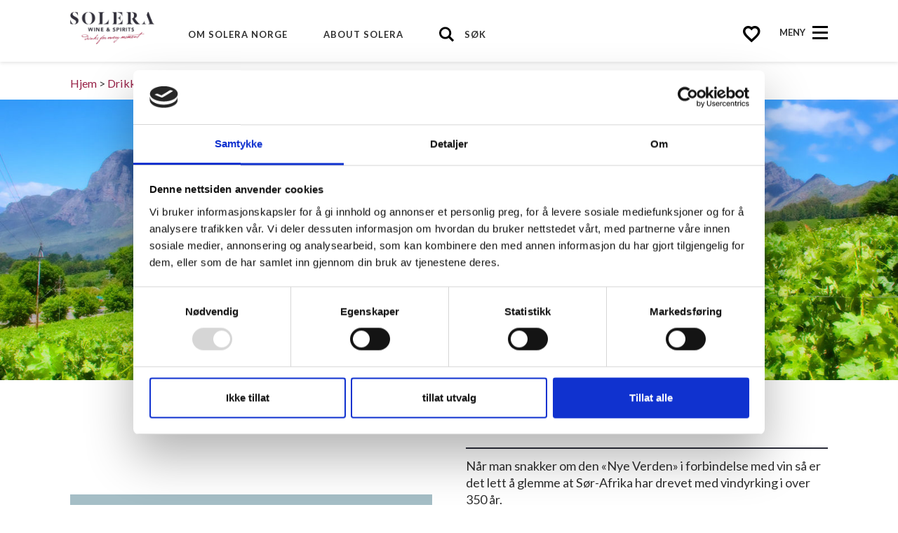

--- FILE ---
content_type: text/html; charset=UTF-8
request_url: https://www.solera.no/drikkenes-verden/45/sor-afrika/
body_size: 14452
content:
<!DOCTYPE HTML>
<!--[if lt IE 7]>      <html class="no-js lt-ie9 lt-ie8 lt-ie7" ng-app> <![endif]-->
<!--[if IE 7]>         <html class="no-js lt-ie9 lt-ie8" ng-app> <![endif]-->
<!--[if IE 8]>         <html class="no-js lt-ie9" ng-app> <![endif]-->
<!--[if gt IE 8]><!--> <html class="no-js" ng-app><!--<![endif]-->
  <head>
    <meta charset="UTF-8">
    <meta http-equiv="X-UA-Compatible" content="IE=edge">
    <meta name="viewport" content="width=device-width">

    
    <link rel="pingback" href="https://www.solera.no/xmlrpc.php">
    <link rel="icon" href="https://www.solera.no/wp-content/themes/solera/favicon.ico">

    <!-- Apple touch icons -->
    <link rel="apple-touch-icon" href="https://www.solera.no/wp-content/themes/solera/assets/img/touch-icons/apple-touch-icon.png">
    <link rel="apple-touch-icon" sizes="76x76" href="https://www.solera.no/wp-content/themes/solera/assets/img/touch-icons/apple-touch-icon-76x76.png">
    <link rel="apple-touch-icon" sizes="120x120" href="https://www.solera.no/wp-content/themes/solera/assets/img/touch-icons/apple-touch-icon-120x120.png">
    <link rel="apple-touch-icon" sizes="152x152" href="https://www.solera.no/wp-content/themes/solera/assets/img/touch-icons/apple-touch-icon-152x152.png">
    <link href='https://fonts.googleapis.com/css?family=Lato:400,700,400italic,300italic' rel='stylesheet' type='text/css'>

    <script src="https://use.typekit.net/kid4ejj.js"></script>
    <script>try{Typekit.load({ async: true });}catch(e){}</script>

    <script data-cookieconsent="ignore">
	window.dataLayer = window.dataLayer || [];
	function gtag() {
		dataLayer.push(arguments);
	}
	gtag("consent", "default", {
		ad_user_data: "denied",
		ad_personalization: "denied",
		ad_storage: "denied",
		analytics_storage: "denied",
		functionality_storage: "denied",
		personalization_storage: "denied",
		security_storage: "granted",
		wait_for_update: 500,
	});
	gtag("set", "ads_data_redaction", true);
	</script>
<script type="text/javascript"
		id="Cookiebot"
		src="https://consent.cookiebot.com/uc.js"
		data-cbid="721ccbef-f715-4327-bbfb-cd2c209bc532"
						data-culture="NB"
				data-blockingmode="auto"
	></script>
<title>Vindistrikter</title>

<!-- This site is optimized with the Yoast SEO plugin v3.6.1 - https://yoast.com/wordpress/plugins/seo/ -->
<link rel="canonical" href="https://www.solera.no/drikkenes-verden/" />
<link rel="next" href="https://www.solera.no/drikkenes-verden/page/2/" />
<meta property="og:locale" content="nb_NO" />
<meta property="og:type" content="object" />
<meta property="og:title" content="Vindistrikter" />
<meta property="og:url" content="https://www.solera.no/drikkenes-verden/" />
<meta property="og:site_name" content="solera.no" />
<meta name="twitter:card" content="summary" />
<meta name="twitter:title" content="Vindistrikter" />
<!-- / Yoast SEO plugin. -->

<link rel="alternate" type="application/rss+xml" title="solera.no &raquo; Vindistrikter-strøm" href="https://www.solera.no/drikkenes-verden/feed/" />
		<script type="text/javascript">
			window._wpemojiSettings = {"baseUrl":"https:\/\/s.w.org\/images\/core\/emoji\/72x72\/","ext":".png","source":{"concatemoji":"https:\/\/www.solera.no\/wp-includes\/js\/wp-emoji-release.min.js?ver=4.5.2"}};
			!function(a,b,c){function d(a){var c,d,e,f=b.createElement("canvas"),g=f.getContext&&f.getContext("2d"),h=String.fromCharCode;if(!g||!g.fillText)return!1;switch(g.textBaseline="top",g.font="600 32px Arial",a){case"flag":return g.fillText(h(55356,56806,55356,56826),0,0),f.toDataURL().length>3e3;case"diversity":return g.fillText(h(55356,57221),0,0),c=g.getImageData(16,16,1,1).data,d=c[0]+","+c[1]+","+c[2]+","+c[3],g.fillText(h(55356,57221,55356,57343),0,0),c=g.getImageData(16,16,1,1).data,e=c[0]+","+c[1]+","+c[2]+","+c[3],d!==e;case"simple":return g.fillText(h(55357,56835),0,0),0!==g.getImageData(16,16,1,1).data[0];case"unicode8":return g.fillText(h(55356,57135),0,0),0!==g.getImageData(16,16,1,1).data[0]}return!1}function e(a){var c=b.createElement("script");c.src=a,c.type="text/javascript",b.getElementsByTagName("head")[0].appendChild(c)}var f,g,h,i;for(i=Array("simple","flag","unicode8","diversity"),c.supports={everything:!0,everythingExceptFlag:!0},h=0;h<i.length;h++)c.supports[i[h]]=d(i[h]),c.supports.everything=c.supports.everything&&c.supports[i[h]],"flag"!==i[h]&&(c.supports.everythingExceptFlag=c.supports.everythingExceptFlag&&c.supports[i[h]]);c.supports.everythingExceptFlag=c.supports.everythingExceptFlag&&!c.supports.flag,c.DOMReady=!1,c.readyCallback=function(){c.DOMReady=!0},c.supports.everything||(g=function(){c.readyCallback()},b.addEventListener?(b.addEventListener("DOMContentLoaded",g,!1),a.addEventListener("load",g,!1)):(a.attachEvent("onload",g),b.attachEvent("onreadystatechange",function(){"complete"===b.readyState&&c.readyCallback()})),f=c.source||{},f.concatemoji?e(f.concatemoji):f.wpemoji&&f.twemoji&&(e(f.twemoji),e(f.wpemoji)))}(window,document,window._wpemojiSettings);
		</script>
		<style type="text/css">
img.wp-smiley,
img.emoji {
	display: inline !important;
	border: none !important;
	box-shadow: none !important;
	height: 1em !important;
	width: 1em !important;
	margin: 0 .07em !important;
	vertical-align: -0.1em !important;
	background: none !important;
	padding: 0 !important;
}
</style>
<link rel='stylesheet' id='sb_instagram_styles-css'  href='https://www.solera.no/wp-content/plugins/instagram-feed/css/sb-instagram-2-2.min.css?ver=2.4.6' type='text/css' media='all' />
<link rel='stylesheet' id='contact-form-7-css'  href='https://www.solera.no/wp-content/plugins/contact-form-7/includes/css/styles.css?ver=4.7' type='text/css' media='all' />
<link rel='stylesheet' id='marketing-plan-css'  href='https://www.solera.no/wp-content/plugins/marketing-plan/assets/styles/marketing-plan.css?ver=1.0.1' type='text/css' media='all' />
<link rel='stylesheet' id='wpmf-single-file-css'  href='https://www.solera.no/wp-content/plugins/wp-media-folder/assets/css/wpmf_single_file.css?ver=3.3.1' type='text/css' media='all' />
<link rel='stylesheet' id='google-language-translator-css'  href='https://www.solera.no/wp-content/plugins/google-language-translator/css/style.css?ver=6.0.15' type='text/css' media='' />
<!--n2css--><script type='text/javascript' src='https://www.solera.no/wp-includes/js/jquery/jquery.js?ver=1.12.3'></script>
<script type='text/javascript' src='https://www.solera.no/wp-includes/js/jquery/jquery-migrate.min.js?ver=1.4.0'></script>
<script type='text/javascript' src='https://www.solera.no/wp-content/themes/solera/scripts/vendor/instafeed.min.js?ver=4.5.2'></script>
<script type='text/javascript' src='https://www.solera.no/wp-content/themes/solera/scripts/vendor/jquery.tooltipster.min.js?ver=1.0.0'></script>
<script type='text/javascript' src='https://www.solera.no/wp-content/themes/solera/scripts/solera_tooltip.js?ver=4.5.2'></script>
<script type='text/javascript' src='https://www.solera.no/wp-content/themes/solera/scripts/solera_sticky.js?ver=4.5.2'></script>
<link rel='https://api.w.org/' href='https://www.solera.no/wp-json/' />
<link rel="EditURI" type="application/rsd+xml" title="RSD" href="https://www.solera.no/xmlrpc.php?rsd" />
<link rel="wlwmanifest" type="application/wlwmanifest+xml" href="https://www.solera.no/wp-includes/wlwmanifest.xml" /> 
<meta name="generator" content="WordPress 4.5.2" />
            <script type="text/javascript">
                var wpmf_lightbox_gallery = 1;
            </script>    
        <style>#google_language_translator .goog-te-gadget .goog-te-combo {
-moz-appearance: none;
    -webkit-appearance: none;
    appearance: none;
    color: #444;
    font-size: 15px;
border: solid 1px #444 !important;
    margin-bottom: 40px;
    padding: 10px 30px 10px 10px !important;
    border-radius: 0;
    background-repeat: no-repeat;
    background-image: url([data-uri]) !important;
background-repeat: no-repeat !important;
    background-position: right 10px center !important;
}#google_language_translator a{display:none!important;}.goog-te-gadget{color:transparent!important;}.goog-te-gadget{font-size:0px!important;}.goog-branding{display:none;}.goog-tooltip{display: none!important;}.goog-tooltip:hover{display: none!important;}.goog-text-highlight{background-color:transparent!important;border:none!important;box-shadow:none!important;}#flags{display:none;}.goog-te-banner-frame{visibility:hidden!important;}body{top:0px!important;}#goog-gt-tt{display:none!important;}#glt-translate-trigger{left:20px;right:auto;}#glt-translate-trigger > span{color:#ffffff;}#glt-translate-trigger{background:#f89406;}</style><!-- Hotjar Tracking Code for https://www.solera.no/ -->
<script>
    (function(h,o,t,j,a,r){
        h.hj=h.hj||function(){(h.hj.q=h.hj.q||[]).push(arguments)};
        h._hjSettings={hjid:237016,hjsv:5};
        a=o.getElementsByTagName('head')[0];
        r=o.createElement('script');r.async=1;
        r.src=t+h._hjSettings.hjid+j+h._hjSettings.hjsv;
        a.appendChild(r);
    })(window,document,'//static.hotjar.com/c/hotjar-','.js?sv=');
</script>
    <link rel="stylesheet" href="https://www.solera.no/wp-content/themes/solera/style.css">
  </head>
  <body class="theme-default">

    <!-- Google Tag Manager -->
    <noscript><iframe src="//www.googletagmanager.com/ns.html?id=GTM-M3KVNJ"
    height="0" width="0" style="display:none;visibility:hidden"></iframe></noscript>
    <script>(function(w,d,s,l,i){w[l]=w[l]||[];w[l].push({'gtm.start':
    new Date().getTime(),event:'gtm.js'});var f=d.getElementsByTagName(s)[0],
    j=d.createElement(s),dl=l!='dataLayer'?'&l='+l:'';j.async=true;j.src=
    '//www.googletagmanager.com/gtm.js?id='+i+dl;f.parentNode.insertBefore(j,f);
    })(window,document,'script','dataLayer','GTM-M3KVNJ');</script>
    <!-- End Google Tag Manager -->

    <header class="site-header u-cf">
  <div class="l-container l-container--flush">
    <a href="/" class="site-logo"><img src="https://www.solera.no/wp-content/themes/solera/assets/img/header/logo.jpg" alt="" style="max-width: 120px;"></a>
    <ul class="site-header__shortcuts">
            <li class="site-header__shortcuts__item  menu-item menu-item-type-post_type menu-item-object-page menu-item-684">
        <a href="https://www.solera.no/solera-norge/">Om Solera Norge</a>
      </li>
            <li class="site-header__shortcuts__item  menu-item menu-item-type-custom menu-item-object-custom menu-item-2638">
        <a href="/About%20Solera">About Solera</a>
      </li>
            <li class="site-header__shortcuts__item u-pos-relative">
        <a href="#" id="site-search" class="site-header__shortcuts__search__label">Søk</a>
        <div id="site-search-input" class="site-header__shortcuts__search">
          <input type="text" id='main-search-input' class="site-header__shortcuts__search__input">
          <a href="#" class="site-header__shortcuts__search__clear" id="site-search-clear"></a>
        </div>
      </li>
    </ul>
    <div class="site-header__actions-holder">
      <div class="site-header__actions">
        <a href="/favoritter" class="site-header__actions__favorites">
          <i class="sweeticon sweeticon-heart tooltip" title="Favoritter"></i>
        </a>
              </div>
      <a href="" class="site-nav__burger"><span>Meny</span></a>
    </div>
    <div class="site-nav">
      <div class="u-text-right">
        <a href="" class="site-nav__close"></a>
      </div>
      <div class="site-nav__search">
        <input type="text" class="site-nav__search__input" id="site-searcher">
      </div>
      <nav class="site-nav__menu">
        <div class="site-nav__menu__hidden">
           <a class="site-nav__menu__link" href="/favoritter">Favoritter</a>
                      <a class="site-nav__menu__link  menu-item menu-item-type-post_type menu-item-object-page menu-item-684" href="https://www.solera.no/solera-norge/">Om Solera Norge</a>
                      <a class="site-nav__menu__link  menu-item menu-item-type-custom menu-item-object-custom menu-item-2638" href="/About%20Solera">About Solera</a>
                  </div>
                  <a class="site-nav__menu__link  menu-item menu-item-type-custom menu-item-object-custom menu-item-2611" href="/Vinmonopolet">About Vinmonopolet</a>
                  <a class="site-nav__menu__link  menu-item menu-item-type-post_type menu-item-object-page menu-item-2639" href="https://www.solera.no/solera-norge/vare-selskaper/">Våre selskaper</a>
                  <a class="site-nav__menu__link  menu-item menu-item-type-custom menu-item-object-custom menu-item-1916" href="/produkter">Produkter</a>
                  <a class="site-nav__menu__link  menu-item menu-item-type-custom menu-item-object-custom menu-item-844" href="/mat-og-drikke">Mat &amp; Drikke</a>
                  <a class="site-nav__menu__link  menu-item menu-item-type-custom menu-item-object-custom menu-item-1517" href="https://www.solerauteliv.no/">Uteliv</a>
                  <a class="site-nav__menu__link  menu-item menu-item-type-custom menu-item-object-custom menu-item-1245" href="/drikkenes-verden">Drikkenes Verden</a>
                  <a class="site-nav__menu__link  menu-item menu-item-type-custom menu-item-object-custom menu-item-1751" href="/druetyper">Druetyper</a>
                  <a class="site-nav__menu__link  menu-item menu-item-type-custom menu-item-object-custom menu-item-27" href="/faq">FAQ</a>
              </nav>
      <div class="site-nav__actions">
        <!--           <button data-overlay="register" class="site-nav__login btn btn--rounded u-margin-r-s">Bli medlem</button>
          <a href="#" data-overlay="login" class="t-text-base"><b>Logg inn</b></a>
         -->
        <!--<ul class="site-nav__share u-text-center">
          <li><a href="" class="site-nav__share__facebook">Facebook</a></li>
          <li><a href="" class="site-nav__share__twitter">Twitter</a></li>
          <li><a href="" class="site-nav__share__gplus">G+</a></li>
          <li><a href="" class="site-nav__share__rss">RSS</a></li>
        </ul>-->
      </div>
    </div>
  </div>
</header>
        <div class="l-container u-padding-v-s">
  <p class="u-margin-b-n breadcrumbs u-modular-scale-theta">
          <a href="https://www.solera.no" class="link">Hjem</a> >
              <a href="https://www.solera.no/drikkenes-verden/" class="link">Drikkenes Verden</a> >
              <span>Sør-Afrika</span>
        </p>
</div>          <div class="hero hero--districts theme-dark" style="background-image: url(https://www.solera.no/files/2015/11/SouthAfrica-1600x750.jpg)">

  <div class="l-container l-container--tiny">
    <div class="l-vertical-align l-vertical-align--alt">
      <div class="hero__content u-text-center l-vertical-align__inner">
        <h1 class="hero__title">Drikkenes verden</h1>
        <div class="select u-width-one-whole">
          <form action="" method="get">
            <select class="select__input select__input--rounded select__input--transparent" id="country" name="country" onchange="this.form.submit()">
              <option value="">Velg land</option>
                              <option value="2" >Australia</option>
                              <option value="4" >Bulgaria</option>
                              <option value="6" >Chile</option>
                              <option value="12" >Frankrike</option>
                              <option value="72" >Georgia</option>
                              <option value="13" >Hellas</option>
                              <option value="60" >Irland</option>
                              <option value="16" >Italia</option>
                              <option value="24" >Libanon</option>
                              <option value="34" >New Zealand</option>
                              <option value="38" >Portugal</option>
                              <option value="43" >Skottland</option>
                              <option value="69" >Slovenia</option>
                              <option value="46" >Spania</option>
                              <option value="75" >Syria</option>
                              <option value="45" selected>Sør-Afrika</option>
                              <option value="1" >Tyrkia</option>
                              <option value="54" >Tyskland</option>
                              <option value="57" >USA</option>
                              <option value="55" >Ungarn</option>
                              <option value="35" >Østerrike</option>
                          </select>
          </form>
          <i class="select__arrows"></i>
        </div>
      </div>
    </div>
  </div>
</div><!-- .hero -->

<div class="l-container">
  <div class="subpage u-padding-t-l">
    <div class="l-grid l-grid--large l-grid--middle">
    <div class="l-grid__item u-width-one-half portable-u-width-one-whole u-text-center"><p class="u-padding-a-m u-margin-b-l district-map"><?xml version="1.0" encoding="utf-8"?><!-- Generator: Adobe Illustrator 19.1.0, SVG Export Plug-In . SVG Version: 6.00 Build 0)  --><svg version="1.1" xmlns="http://www.w3.org/2000/svg" xmlns:xlink="http://www.w3.org/1999/xlink" x="0px" y="0px"
	 viewBox="214.7 -165.9 432.8 328.1" style="enable-background:new 214.7 -165.9 432.8 328.1;" xml:space="preserve"><style type="text/css">
	.st0{fill:#EEE9E3;}
	.st1{fill:none;stroke:#AB2746;stroke-width:2;stroke-miterlimit:10;}
	.st2{fill:#2B2C3A;}
	.st3{font-family:'Lato-Bold';}
	.st4{font-size:9px;}
	.st5{font-size:12px;}
</style><g id="Lager_1"><g><g id="Lager_2_14_"><g><g id="Lager_3_3_"><path class="st0" d="M622.7-67.3c-0.9-4.2-3.8-5.9-5.4-9.5c-1.7-3.8,0.4-8.6,0.6-12.5c0.2-4.5-0.2-9,0.2-13.6
						c0.3-4.4,0.6-8.2-0.7-12.5c-2.6-8.9-1-17.9-3.5-26.7c-2.3-8.1-3.5-18.7-14.1-18.2c-4.4,0.2-8.4,1.5-12.8,0.1
						c-3.7-1.2-6.8-2.8-10.8-3c-0.3-0.9-0.7-1.8-0.9-2.7c-3-0.2-6,1.7-8.9,1c-0.8-0.2-1.4-0.5-2.1-0.8c0,0.6-0.1,1.3-0.3,2
						c-2.8-0.2-5.5,0.8-8.3,0.9c0.4,4.8-0.2,6.8-4.3,9.3c-4.2,2.5-6,2.4-10.8,2.2c-5-0.2-7.6,3.6-11.5,6.2c-3.5,2.4-6.1,5.7-9.6,7.9
						c-3.6,2.3-8.4,4.6-9.8,9c-1.2,3.8,2.6,8.1-0.5,11.1c-1.4,1.4-3.9,1.8-5.5,3c-1.4,1.1-2.3,2.5-3.4,3.9c-2.6,3.1-4.7,5.2-8.7,6
						c-5.6,1.2-6.6,1.6-6.9,7.2c-0.1,2.1-0.9,3.9-1.4,6c-0.5,2.2-0.1,4.6-0.5,6.7c-1.1,5.2-5.5,2.7-9,1.6c-5.2-1.6-9.3,1.2-14.4,1.7
						c-9.1,0.9-15.4-9.1-24.2-9.9c-5.3-0.5-8.9,0.4-11.8,4.9c-2.3,3.6-3.9,9.5-7.2,12.2c-1.9,1.5-4.3,1.3-6.3,2.5
						c-2.1,1.3-2.4,3.3-3.8,5.1c-1.6,2-3.2,2.1-5.6,2.6s-3.7,1.4-5.8,2.5c-3.8,2.1-7.5-0.3-11.7,0.7c-2.4,0.6-10.8,3-10.8-2
						c0-2.9,5-7.4,5.4-11.3c0.5-4.2-0.2-9.6-2.1-13.4c-2.3-4.5-6.2-8-10.4-11.1c-0.4,7.6-1.3,14.9-3.4,21.4
						c-3.2,10.2-4.1,18.1-3,29.3c0.7,6.8,4.5,23.5-5.1,23.7c-2.2,6.1-8.9,4.2-12.1,8.2c-2.2,2.7,1.4,5.2-3,7.4
						c-1.9,1-6.3-0.4-8.1-0.9c1.4-8.2-14.7-4.2-20.2-4.5c-0.5-1.4-1.4-2-1.8-3.5c-2.5-0.4-4.9-1.2-7.2-2.5c-0.2-3.6-0.1-7.4-0.2-11
						c-3.4-0.2-6.9-0.2-10.3,0c-2.4,5.8-0.1,8.2-6.4,11.7c-1.2,0.7-2.5,1.1-3.8,1.3c0.4,0.4,0.8,0.8,1.1,1.2c2.5,3.2,2,6,5.4,8.5
						c7.8,5.6,5.3,14.3,7.7,22.7c1,3.6,3.8,6.3,4.8,9.9c1.1,3.9,0.3,7.9,1.6,11.8c1.3,4.1,4.5,5.3,6.6,8.7c1.8,2.9,1.9,6.8,3.6,10
						c3.1,6,11,22.4,1.9,26.3c-1.1,0.5-1.9,0.3-2.9-0.4c-0.7-0.5-1.3-1.2-2.2-0.9c-2.4,0.7-1.6,4.4-1.2,6.1c0.6,3,2.1,5,4.5,6.9
						c0.8,0.7,1.3,1.2,1.7,2.2c1.1,2.5,3.4,4,4.5,6.5c0.5,1.2,0.1,2.1-0.4,3.2c-0.5,1-1.6,1.7-2,2.7c-0.3,0.9,0.1,2,0.3,2.9
						c0.2,1,0.9,1.8,0.5,2.8c-0.3,0.9-0.9,1.7-1.4,2.5c-1.3,2.1-1.1,4,0,6.2c0.5,1,1.4,2,2.4,0.8c1.2-1.4-0.5-3.3,1.3-4.5
						c0.6-0.4,1.3-0.8,2-1.2c1.1-0.7,2.7-0.6,4-0.4c0.9,0.2,1,0.7,1.5,1.5c0.5,0.9,0.3,1.2,0.1,2.2c-0.1,0.7,0,1.3,0,2
						c0,1,0.2,1,1.2,1.4c0.9,0.3,2.4,0.4,3.3,0.4c0.7,0,1.2-0.5,1-1.3c3.6-0.7,2.7,4.7,2.8,6.7c1.9,0.1,3.5,0,5.2,0.6
						c1.8,0.6,2.5,2.2,3.8,2.8c2.9,1.4,6.7,1,9.5,0.3c0.2-2.6,1.8-2,3.6-2.8c2.1-0.9,1.6-1.1,2.9-2.7c0.9-1.1,2.1-3.1,4.1-2.9
						c1.9,0.2,2.1,2.2,4.3,1.6c-0.1-4.3,9.1-2.2,11.1-0.9c2.4,1.5,1.5,2.4,4.2,1.1c2.3-1.1,3.1-0.9,5.8-1c1.6-2.5,3.4-4.4,6.2-4.7
						c1-0.1,2.6,0.4,3.2-0.3c0.8-0.8-0.1-2.6,0.6-3.6c2-2.8,9.5-2.7,12.5-2.4c4.1,0.4,6.7,5,10.9,2.3c1.4-0.9,2.1-2,3.9-2.5
						c2-0.5,2.7,0.1,4.5,0.5c2.6,0.6,5.3,0.8,7.8,2.2c4.4,2.3,10.5,6.2,15.9,4.3c-1.8-3.2,0.8-7.7,4.3-7.5c2.3,0.2,3.6,2,5.6,2.6
						c1.9,0.6,4.8,0.2,6.7,0c0.6-3.6-4.2-5.6,0.5-7.9c3.7-1.9,8.7-2.1,12.5-0.8c2.3,0.8,3.3,1.3,5.6,0.4c1.6-0.6,2.7-2.2,4.3-2.6
						c1.8-0.4,2.7,0.3,4.4-0.5c2.1-1,3.3-2.4,5.7-3.1c3.4-1.1,4.9-3.5,7.9-5.1c3.2-1.7,5.6-2.4,8.1-4.9s6-5.4,8.8-7.5
						c3-2.2,5.1-4.1,7.7-6.9c3.7-4,7.5-7.9,11.8-11.2c2.8-2.2,4.9-6.8,8-8.2c2.7-1.2,3.5-0.8,5.3-3.2c0.7-0.9,0.9-1.8,1.9-2.6
						c0.9-0.7,1.9,0,2.7-1.5c1-1.9-0.4-3.8,1.3-5.7c1.4-1.6,2.9-2.4,4.4-4.4c1.5-2.1,3.8-3.4,5.5-5.2c2.8-3.1,3.9-8.2,5.9-12
						c2.2-4.1,3.7-6.1,8.6-6.9c1.7-4.9,2.4-9,5.8-13.2c3.3-4.1,7.9-7,12.1-10.2c2.8-2.2,6.2-2.3,8.6-5.1c2-2.4,4.6-5.6,6-8.4
						c1.8-3.5,1.7-7.4,3.4-10.9c1.5-3.1,1.8-5.9,2.8-9.1c1.6-5.4,2.1-11.1,3.9-16.4c-4.3-2-8.3-4.9-12.6-6.1
						C620.4-64.2,621.1-66.4,622.7-67.3z"/><g><path class="st0" d="M266.6,47.4c-1.7,0-3.3-0.6-4.7-1.6c-0.6-0.4-1-0.9-1.4-1.4c-0.3,0.5-0.7,1-1.2,1.4
							c-1.2,1-2.8,1.6-4.4,1.6c-2.5,0-4.8-1.4-5.8-3c-0.9,1.6-2.8,3-5.5,3s-4.7-1.4-5.7-3c-0.9,1.5-2.9,3-5.6,3
							c-1.7,0-3.2-0.6-4.5-1.6c-0.5-0.4-0.9-0.9-1.2-1.3c-1,1.6-3.1,3-5.7,3c-3.9,0-6.2-2.5-6.2-4.8h1.2c0,1.8,2,3.6,5,3.6
							c3.1,0,5.1-2.2,5.1-3.6h1.2c0,1.3,1.9,3.6,5,3.6c2.9,0,5-2.2,5-3.6h1.2c0,1.3,1.9,3.6,5.1,3.6s4.8-2.4,4.8-3.6h1.2
							c0,1.2,2.2,3.6,5.3,3.6s5-2.4,5-3.6h1.2c0,1.3,2.3,3.7,5.5,3.7c2.9,0,4.6-1.4,4.6-3.7h1.2C272.5,45.5,270.2,47.4,266.6,47.4z"
							/><path class="st0" d="M283.6,62.9c-1.7,0-3.3-0.6-4.7-1.6c-0.6-0.4-1-0.9-1.4-1.4c-0.3,0.5-0.7,1-1.2,1.4
							c-1.2,1-2.8,1.6-4.4,1.6c-2.5,0-4.8-1.4-5.8-3c-0.9,1.6-2.8,3-5.5,3s-4.7-1.4-5.7-3c-0.9,1.5-2.9,3-5.6,3
							c-1.7,0-3.2-0.6-4.5-1.6c-0.5-0.4-0.9-0.9-1.2-1.3c-1,1.6-3.1,3-5.7,3c-3.9,0-6.2-2.5-6.2-4.8h1.2c0,1.8,2,3.6,5,3.6
							c3.1,0,5.1-2.2,5.1-3.6h1.2c0,1.3,1.9,3.6,5,3.6c2.9,0,5-2.2,5-3.6h1.2c0,1.3,1.9,3.6,5.1,3.6s4.8-2.4,4.8-3.6h1.2
							c0,1.2,2.2,3.6,5.3,3.6s5-2.4,5-3.6h1.2c0,1.3,2.3,3.7,5.5,3.7c2.9,0,4.6-1.4,4.6-3.7h1.2C289.4,61,287.2,62.9,283.6,62.9z"/></g><g><path class="st0" d="M541.4,126.6c-0.9,1.5-2.8,2.9-5.4,2.9c-2.6,0-4.6-1.4-5.5-2.9c-0.9,1.5-2.9,2.9-5.5,2.9
							c-1.6,0-3.2-0.6-4.4-1.6c-0.5-0.4-0.9-0.8-1.1-1.3c-1,1.6-3.1,2.9-5.6,2.9c-3.8,0-6.1-2.5-6.1-4.7h1.2c0,1.7,2,3.6,4.9,3.6
							c3,0,5-2.1,5-3.6h1.2c0,1.3,1.9,3.6,4.9,3.6c2.9,0,4.9-2.1,4.9-3.6h1.2c0,1.3,1.9,3.6,5,3.6c3.1,0,4.7-2.3,4.7-3.6h1.2
							C541.8,125.9,541.6,126.2,541.4,126.6z"/></g><g><path class="st0" d="M293.5,100.8c-0.9,1.5-2.8,2.9-5.4,2.9s-4.6-1.4-5.5-2.9c-0.9,1.5-2.9,2.9-5.5,2.9
							c-1.6,0-3.2-0.6-4.4-1.6c-0.5-0.4-0.9-0.8-1.1-1.3c-1,1.6-3.1,2.9-5.6,2.9c-3.8,0-6.1-2.5-6.1-4.7h1.2c0,1.7,2,3.6,4.9,3.6
							c3,0,5-2.1,5-3.6h1.2c0,1.3,1.9,3.6,4.9,3.6c2.9,0,4.9-2.1,4.9-3.6h1.2c0,1.3,1.9,3.6,5,3.6s4.7-2.3,4.7-3.6h1.2
							C293.9,100.1,293.7,100.3,293.5,100.8z"/></g><g><path class="st0" d="M379.2,159.3c-0.9,1.5-2.8,2.9-5.4,2.9s-4.6-1.4-5.5-2.9c-0.9,1.5-2.9,2.9-5.5,2.9
							c-1.6,0-3.2-0.6-4.4-1.6c-0.5-0.4-0.9-0.8-1.1-1.3c-1,1.6-3.1,2.9-5.6,2.9c-3.8,0-6.1-2.5-6.1-4.7h1.2c0,1.7,2,3.6,4.9,3.6
							c3,0,5-2.1,5-3.6h1.2c0,1.3,1.9,3.6,4.9,3.6c2.9,0,4.9-2.1,4.9-3.6h1.2c0,1.3,1.9,3.6,5,3.6s4.7-2.3,4.7-3.6h1.2
							C379.6,158.7,379.4,158.9,379.2,159.3z"/></g><g><path class="st0" d="M624.9,81.8c-1.7,0-3.3-0.6-4.6-1.6c-0.6-0.4-1-0.9-1.4-1.4c-0.3,0.5-0.7,1-1.2,1.4
							c-1.2,1-2.8,1.6-4.4,1.6c-2.4,0-4.7-1.4-5.7-3c-0.9,1.5-2.8,3-5.4,3c-2.7,0-4.7-1.4-5.6-2.9c-0.9,1.5-2.9,2.9-5.6,2.9
							c-1.6,0-3.2-0.6-4.4-1.6c-0.5-0.4-0.9-0.9-1.2-1.3c-1,1.6-3.1,2.9-5.6,2.9c-3.8,0-6.2-2.5-6.2-4.8h1.2c0,1.7,2,3.6,5,3.6
							s5-2.2,5-3.6h1.2c0,1.3,1.9,3.6,5,3.6c2.9,0,5-2.1,5-3.6h1.2c0,1.3,1.9,3.6,5,3.6c3.1,0,4.8-2.3,4.8-3.6h1.2
							c0,1.2,2.2,3.6,5.2,3.6s5-2.4,5-3.6h1.2c0,1.2,2.3,3.6,5.4,3.6c2.9,0,4.6-1.3,4.6-3.6h1.2C630.7,80,628.5,81.8,624.9,81.8z"/><path class="st0" d="M641.6,66.6c-1.7,0-3.3-0.6-4.6-1.6c-0.6-0.4-1-0.9-1.4-1.4c-0.3,0.5-0.7,1-1.2,1.4
							c-1.2,1-2.8,1.6-4.4,1.6c-2.4,0-4.7-1.4-5.7-3c-0.9,1.5-2.8,3-5.4,3c-2.7,0-4.7-1.4-5.6-2.9c-0.9,1.5-2.9,2.9-5.6,2.9
							c-1.6,0-3.2-0.6-4.4-1.6c-0.5-0.4-0.9-0.9-1.2-1.3c-1,1.6-3.1,2.9-5.6,2.9c-3.8,0-6.2-2.5-6.2-4.8h1.2c0,1.7,2,3.6,5,3.6
							s5-2.2,5-3.6h1.2c0,1.3,1.9,3.6,5,3.6c2.9,0,5-2.1,5-3.6h1.2c0,1.3,1.9,3.6,5,3.6c3.1,0,4.8-2.3,4.8-3.6h1.2
							c0,1.2,2.2,3.6,5.2,3.6s5-2.4,5-3.6h1.2c0,1.2,2.3,3.6,5.4,3.6c2.9,0,4.6-1.3,4.6-3.6h1.2C647.4,64.7,645.2,66.6,641.6,66.6z"
							/><path class="st0" d="M641.2,48.7c-0.3,0.5-0.7,1-1.2,1.4c-1.2,1-2.8,1.6-4.4,1.6c-2.4,0-4.7-1.4-5.7-3c-0.9,1.5-2.8,3-5.4,3
							c-2.7,0-4.7-1.4-5.6-2.9c-0.9,1.5-2.9,2.9-5.6,2.9c-1.6,0-3.2-0.6-4.4-1.6c-0.5-0.4-0.9-0.9-1.2-1.3c-1,1.6-3.1,2.9-5.6,2.9
							c-3.8,0-6.2-2.5-6.2-4.8h1.2c0,1.7,2,3.6,5,3.6s5-2.2,5-3.6h1.2c0,1.3,1.9,3.6,5,3.6c2.9,0,5-2.1,5-3.6h1.2
							c0,1.3,1.9,3.6,5,3.6s4.8-2.3,4.8-3.6h1.2c0,1.2,2.2,3.6,5.2,3.6s5-2.4,5-3.6h1.2C641.8,47.7,641.4,48.4,641.2,48.7z"/></g><g><path class="st0" d="M502.5,157.5c-1.7,0-3.3-0.6-4.6-1.6c-0.6-0.4-1-0.9-1.4-1.4c-0.3,0.5-0.7,1-1.2,1.4
							c-1.2,1-2.8,1.6-4.4,1.6c-2.4,0-4.7-1.4-5.7-3c-0.9,1.5-2.8,3-5.4,3c-2.7,0-4.7-1.4-5.6-2.9c-0.9,1.5-2.9,2.9-5.6,2.9
							c-1.6,0-3.2-0.6-4.4-1.6c-0.5-0.4-0.9-0.9-1.2-1.3c-1,1.6-3.1,2.9-5.6,2.9c-3.8,0-6.2-2.5-6.2-4.8h1.2c0,1.7,2,3.6,5,3.6
							s5-2.2,5-3.6h1.2c0,1.3,1.9,3.6,5,3.6c2.9,0,5-2.1,5-3.6h1.2c0,1.3,1.9,3.6,5,3.6s4.8-2.3,4.8-3.6h1.2c0,1.2,2.2,3.6,5.2,3.6
							s5-2.4,5-3.6h1.2c0,1.2,2.3,3.6,5.4,3.6c2.9,0,4.6-1.3,4.6-3.6h1.2C508.2,155.7,506,157.5,502.5,157.5z"/><path class="st0" d="M519.1,142.3c-1.7,0-3.3-0.6-4.6-1.6c-0.6-0.4-1-0.9-1.4-1.4c-0.3,0.5-0.7,1-1.2,1.4
							c-1.2,1-2.8,1.6-4.4,1.6c-2.4,0-4.7-1.4-5.7-3c-0.9,1.5-2.8,3-5.4,3c-2.7,0-4.7-1.4-5.6-2.9c-0.9,1.5-2.9,2.9-5.6,2.9
							c-1.6,0-3.2-0.6-4.4-1.6c-0.5-0.4-0.9-0.9-1.2-1.3c-1,1.6-3.1,2.9-5.6,2.9c-3.8,0-6.2-2.5-6.2-4.8h1.2c0,1.7,2,3.6,5,3.6
							c3,0,5-2.2,5-3.6h1.2c0,1.3,1.9,3.6,5,3.6c2.9,0,5-2.1,5-3.6h1.2c0,1.3,1.9,3.6,5,3.6s4.8-2.3,4.8-3.6h1.2
							c0,1.2,2.2,3.6,5.2,3.6s5-2.4,5-3.6h1.2c0,1.2,2.3,3.6,5.4,3.6c2.9,0,4.6-1.3,4.6-3.6h1.2
							C524.9,140.4,522.7,142.3,519.1,142.3z"/></g></g></g></g></g></g><g id="Lager_1"><g id="Lager_2_16_"><a xlink:href="/drikkenes-verden/s%C3%B8r-afrika/stellenbosch/"><g><circle class="st1" cx="328.2" cy="112.3" r="4"/><text transform="matrix(1 0 0 1 251.0322 116.3522)" class="st2 st3 st4">STELLENBOSCH</text></g></a><a xlink:href="/drikkenes-verden/s%C3%B8r-afrika/robertson/"><g><circle class="st1" cx="359.2" cy="93.3" r="4"/><text transform="matrix(1 0 0 1 369.0322 96.3522)" class="st2 st3 st4">ROBERTSON</text></g></a><a xlink:href="/drikkenes-verden/s%C3%B8r-afrika/franschhoek-valley/"><g><circle class="st1" cx="349.2" cy="106" r="4"/><text transform="matrix(1 0 0 1 358.6987 109.3516)" class="st2 st3 st4">FRANSCHHOEK VALLEY</text></g></a><a xlink:href="/drikkenes-verden/s%C3%B8r-afrika/swartland/"><circle class="st1" cx="318.2" cy="90.3" r="4"/><text transform="matrix(1 0 0 1 252.3652 93.3522)" class="st2 st3 st4">SWARTLAND</text></a><!-- <a xlink:href="/drikkenes-verden/s%C3%B8r-afrika/elgin/"> --><g><circle class="st1" cx="344.9" cy="120.3" r="4"/><text transform="matrix(1 0 0 1 352.699 123.3522)" class="st2 st3 st4">ELGIN</text></g><!-- </a> --><g><text transform="matrix(1 0 0 1 256.7153 106.6808)" class="st3 st5">CAPE TOWN</text></g><g><text transform="matrix(1 0 0 1 571.2004 -50.3112)" class="st3 st5">PRETORIA</text></g></g></g></svg></p></div><div class="l-grid__item u-width-one-half portable-u-width-one-whole subpage__content"><h2 class="subpage__title u-margin-a-n">Sør-Afrika</h2><div class="divider u-margin-v-s"></div><p>Når man snakker om den «Nye Verden» i forbindelse med vin så er det lett å glemme at Sør-Afrika har drevet med vindyrking i over 350 år.</p><p>Landet er unikt i det at man kan presisere en eksakt dato når vinindustrien begynte: 2. februar 1659. Guvernøren Jan van Riebeek skrev i sin dagbok: «Today, praise be to God, wine was made for the first time from Cape grapes..»</p><p>Noen av de mest kjente distriktene for vinproduksjon er Stellenbosch, Franschoek og Robertson. Hva det angår druetyper, så dyrkes mange av de kjente europeiske druesortene som cabernet sauvignon, merlot, syrah, chardonnay, sémillon og sauvignon blanc, men den som kanskje er aller mest unik er Sør-Afrikas egne druetype pinotage. Pinotage er en kryssning av pinot noir og cinsault. Når druene kommer fra gamle «bush vines» holder disse vinene høy kvalitet med aroma av bjørnebær og moreller og relativt mye taniner. En annen typisk drue er steen som er det Sørafrikanske navnet på chenin blanc, som vi også finner i Loire-dalen i Frankrike.</p><p>Det meste av vinproduksjonen i Sør-Afrika ligger langs kysten og sentrert omkring Cape Town og Kapp Det Gode håp med Stellenbosch, kun 40 minutters biltur unna.</p></div>    </div>
  </div>
</div>

<section class="section">
  <div class="l-container l-container--slim u-padding-t-l">
    <div class="u-text-center">
      <h2 class="section__title">Distrikt i Sør-Afrika</h2>
    </div>
  </div>
    <div class="l-container u-padding-b-l">
    <div class="item__list">
      <div class="l-grid">
        <div class="l-grid__item u-width-one-whole handheld-u-width-one-half lap-and-up-u-width-one-third"><a href="https://www.solera.no/drikkenes-verden/sør-afrika/coastel-region/" class="card ">
    <div class="card__image-holder"><img src="https://www.solera.no/files/2016/01/shutterstock_9021475-500x300.jpg" alt="Coastal Region" class="card__image"></div>
    <div class="card__content">
          <h4 class="card__title">Coastal Region</h4>
        <p class="card__text">The Coastal Region ligger på Western Cape og er et viktig vinpro...</p>
    <span class="link card__link">Les mer &rarr;</span>
  </div>
</a>
</div><div class="l-grid__item u-width-one-whole handheld-u-width-one-half lap-and-up-u-width-one-third"><a href="https://www.solera.no/drikkenes-verden/sør-afrika/franschhoek-valley/" class="card ">
    <div class="card__image-holder"><img src="https://www.solera.no/files/2016/01/007_vinstokk-500x300.jpg" alt="Franschhoek Valley" class="card__image"></div>
    <div class="card__content">
          <h4 class="card__title">Franschhoek Valley</h4>
        <p class="card__text">Franschhoek
Franschhoek, som betyr «Det franske hjørne» er kjen...</p>
    <span class="link card__link">Les mer &rarr;</span>
  </div>
</a>
</div><div class="l-grid__item u-width-one-whole handheld-u-width-one-half lap-and-up-u-width-one-third"><a href="https://www.solera.no/drikkenes-verden/sør-afrika/robertson/" class="card ">
    <div class="card__image-holder"><img src="https://www.solera.no/files/2016/01/01_vinstokk-500x300.jpg" alt="Robertson" class="card__image"></div>
    <div class="card__content">
          <h4 class="card__title">Robertson</h4>
        <p class="card__text">Robertson
Robertson ligger i Breed River Valley og kalles også ...</p>
    <span class="link card__link">Les mer &rarr;</span>
  </div>
</a>
</div><div class="l-grid__item u-width-one-whole handheld-u-width-one-half lap-and-up-u-width-one-third"><a href="https://www.solera.no/drikkenes-verden/sør-afrika/stellenbosch/" class="card ">
    <div class="card__image-holder"><img src="https://www.solera.no/files/2016/01/Wingerd-Foto-500x300.jpg" alt="Stellenbosch" class="card__image"></div>
    <div class="card__content">
          <h4 class="card__title">Stellenbosch</h4>
        <p class="card__text">Stellenbosch
Stellenbosch ligger nærmer havet og har derfor ett...</p>
    <span class="link card__link">Les mer &rarr;</span>
  </div>
</a>
</div><div class="l-grid__item u-width-one-whole handheld-u-width-one-half lap-and-up-u-width-one-third"><a href="https://www.solera.no/drikkenes-verden/sør-afrika/swartland/" class="card ">
    <div class="card__image-holder"><img src="https://www.solera.no/files/2015/10/syrah-500x300.jpg" alt="Swartland" class="card__image"></div>
    <div class="card__content">
          <h4 class="card__title">Swartland</h4>
        <p class="card__text">På Western Cape, nord for Cape Town, ligger Swartland. Navnet be...</p>
    <span class="link card__link">Les mer &rarr;</span>
  </div>
</a>
</div><div class="l-grid__item u-width-one-whole handheld-u-width-one-half lap-and-up-u-width-one-third"><a href="https://www.solera.no/drikkenes-verden/sør-afrika/western-cape/" class="card ">
    <div class="card__image-holder"><img src="https://www.solera.no/files/2015/10/Syrah-2-500x300.jpg" alt="Western Cape" class="card__image"></div>
    <div class="card__content">
          <h4 class="card__title">Western Cape</h4>
        <p class="card__text">Cape Town er hjertet av Cape vindistriktene og ligger sørvest i ...</p>
    <span class="link card__link">Les mer &rarr;</span>
  </div>
</a>
</div>      </div>
    </div>
      </div>
  </section>
    <div class="theme-dark">
  <footer class="site-footer" style="position: relative;">
    <div class="l-container">
      <nav class="site-footer__nav">
                <a class="site-footer__nav__item  menu-item menu-item-type-post_type menu-item-object-page menu-item-550" href="https://www.solera.no/solera-beverage-group/">Solera Beverage Group</a>
                <a class="site-footer__nav__item  menu-item menu-item-type-post_type menu-item-object-page menu-item-551" href="https://www.solera.no/solera-beverage-group/ansvarlig-alkoholbruk/">Ansvarlig alkoholbruk</a>
                <a class="site-footer__nav__item  menu-item menu-item-type-post_type menu-item-object-page menu-item-552" href="https://www.solera.no/solera-beverage-group/samfunnsansvar/">Samfunnsansvar</a>
                <a class="site-footer__nav__item  menu-item menu-item-type-post_type menu-item-object-page menu-item-2715" href="https://www.solera.no/personvernerklaering/">Personvernerklæring</a>
                <a class="site-footer__nav__item  menu-item menu-item-type-post_type menu-item-object-page menu-item-2714" href="https://www.solera.no/informasjon-om-cookies/">Informasjon om Cookies</a>
                <a class="site-footer__nav__item  menu-item menu-item-type-custom menu-item-object-custom menu-item-609" href="http://www.solerabeveragegroup.com">In English</a>
                <a class="site-footer__nav__item  menu-item menu-item-type-custom menu-item-object-custom menu-item-3256" href="https://royalunibrew.whistleblowernetwork.net/setup">Whistleblower</a>
              </nav>
      <div class="site-footer__nav--lap">
        <div class="l-grid">
          <div class="l-grid__item u-width-one-third">
            <h3 class="site-footer__nav--lap__title">Solera Beverage Group</h3>
            <ul>
                            <li>
                <a target="" class=" menu-item menu-item-type-post_type menu-item-object-page menu-item-1885" href="https://www.solera.no/om-solera-beverage-group/">Om Solera Beverage Group</a>
              </li>
                            <li>
                <a target="" class=" menu-item menu-item-type-post_type menu-item-object-page menu-item-314" href="https://www.solera.no/solera-beverage-group/ansvarlig-alkoholbruk/">Ansvarlig alkoholbruk</a>
              </li>
                            <li>
                <a target="" class=" menu-item menu-item-type-post_type menu-item-object-page menu-item-315" href="https://www.solera.no/solera-beverage-group/samfunnsansvar/">Samfunnsansvar</a>
              </li>
                            <li>
                <a target="" class=" menu-item menu-item-type-post_type menu-item-object-page menu-item-2713" href="https://www.solera.no/personvernerklaering/">Personvernerklæring</a>
              </li>
                            <li>
                <a target="" class=" menu-item menu-item-type-post_type menu-item-object-page menu-item-2712" href="https://www.solera.no/informasjon-om-cookies/">Informasjon om Cookies</a>
              </li>
                            <li>
                <a target="" class=" menu-item menu-item-type-custom menu-item-object-custom menu-item-1603" href="/in-english">In English</a>
              </li>
                            <li>
                <a target="_blank" class=" menu-item menu-item-type-custom menu-item-object-custom menu-item-3255" href="https://royalunibrew.whistleblowernetwork.net/setup">Whistleblower</a>
              </li>
                          </ul>
          </div><!--
        --><div class="l-grid__item u-width-one-third">
            <h3 class="site-footer__nav--lap__title">Solera Norge</h3>
            <ul>
                            <li>
                <a class=" menu-item menu-item-type-post_type menu-item-object-page menu-item-611" href="https://www.solera.no/solera-norge/">Om Solera Norge</a>
              </li>
                            <li>
                <a class=" menu-item menu-item-type-post_type menu-item-object-page menu-item-613" href="https://www.solera.no/solera-norge/kontakt-oss/">Kontakt oss</a>
              </li>
                            <li>
                <a class=" menu-item menu-item-type-post_type menu-item-object-page menu-item-616" href="https://www.solera.no/solera-norge/presse-media/">Presse / Media</a>
              </li>
                            <li>
                <a class=" menu-item menu-item-type-post_type menu-item-object-page menu-item-619" href="https://www.solera.no/solera-norge/ledige-stillinger/">Ledige stillinger</a>
              </li>
                            <li>
                <a class=" menu-item menu-item-type-post_type menu-item-object-page menu-item-635" href="https://www.solera.no/solera-norge/vare-selskaper/">Våre selskaper</a>
              </li>
                            <li>
                <a class=" menu-item menu-item-type-post_type_archive menu-item-object-solera_employee menu-item-3220" href="https://www.solera.no/ansatte/">Ansatte</a>
              </li>
                          </ul>
          </div><!--
          --><div class="l-grid__item u-width-one-third">
            <p class="copy">&copy; Solera Beverage Group 2026</p>
	    





                <a class="pricelist" href="https://www.solera.no/wp-content/themes/solera/functions/download_file.php?name=prisliste&type=pricelist&importer=SOLERA&branch=" title="Last ned prisliste for                     Solera
">Last ned prisliste for                     Solera
</a><br>
    
 	              </div>
        </div>
      </div>
      <!--<ul class="site-footer__share">
        <li><a href="" class="site-footer__share__facebook">Facebook</a></li>
        <li><a href="" class="site-footer__share__twitter">Twitter</a></li>
        <li><a href="" class="site-footer__share__gplus">G+</a></li>
        <li><a href="" class="site-footer__share__rss">RSS</a></li>
      </ul>-->
      <!--<div class="declaration-wrapper">
        <p><a href="/privacy-policy-declaration">Privacy Policy Declaration</a> &amp; <a href="/cookies-information">Cookies information</a></p>
      </div>-->
    </div>
  </footer>
</div>


  <script>
      jQuery(document).ready(function($){


      equalheight = function(container){

          var currentTallest = 0,
              currentRowStart = 0,
              rowDivs = new Array(),
              $el,
              topPosition = 0;
          $(container).each(function() {

              $el = $(this);
              $($el).height('auto')
              topPostion = $el.position().top;

              if (currentRowStart != topPostion) {
                  for (currentDiv = 0 ; currentDiv < rowDivs.length ; currentDiv++) {
                      rowDivs[currentDiv].height(currentTallest);
                  }
                  rowDivs.length = 0; // empty the array
                  currentRowStart = topPostion;
                  currentTallest = $el.height();
                  rowDivs.push($el);
              } else {
                  rowDivs.push($el);
                  currentTallest = (currentTallest < $el.height()) ? ($el.height()) : (currentTallest);
              }
              for (currentDiv = 0 ; currentDiv < rowDivs.length ; currentDiv++) {
                  rowDivs[currentDiv].height(currentTallest);
              }
          });
      }

      $(window).load(function() {
          equalheight('.all_main .auto_height');
      });


      $(window).resize(function(){
          equalheight('.all_main .auto_height');
      });


      });
  </script>

   <script>



//    tabs

jQuery(document).ready(function($){

	(function ($) {
		$('.soua-tab ul.soua-tabs').addClass('active').find('> li:eq(0)').addClass('current');

		$('.soua-tab ul.soua-tabs li a').click(function (g) {
			var tab = $(this).closest('.soua-tab'),
				index = $(this).closest('li').index();

			tab.find('ul.soua-tabs > li').removeClass('current');
			$(this).closest('li').addClass('current');

			tab.find('.tab_content').find('div.tabs_item').not('div.tabs_item:eq(' + index + ')').slideUp();
			tab.find('.tab_content').find('div.tabs_item:eq(' + index + ')').slideDown();

			g.preventDefault();
		} );





//accordion

//    $('.accordion > li:eq(0) a').addClass('active').next().slideDown();

    $('.soua-main .soua-accordion-title').click(function(j) {
        var dropDown = $(this).closest('.soua-accordion').find('.soua-accordion-content');

        $(this).closest('.soua-accordion').find('.soua-accordion-content').not(dropDown).slideUp();

        if ($(this).hasClass('active')) {
            $(this).removeClass('active');
        } else {
            $(this).closest('.soua-accordion').find('.soua-accordion-title .active').removeClass('active');
            $(this).addClass('active');
        }

        dropDown.stop(false, true).slideToggle();

        j.preventDefault();
    });
})(jQuery);



});

</script><div id="flags" style="display:none" class="size18"><ul id="sortable" class="ui-sortable"><li id="English"><a href="#" title="English" class="nturl notranslate en flag united-states"></a></li><li id="French"><a href="#" title="French" class="nturl notranslate fr flag French"></a></li><li id="German"><a href="#" title="German" class="nturl notranslate de flag German"></a></li><li id="Italian"><a href="#" title="Italian" class="nturl notranslate it flag Italian"></a></li><li id="Norwegian"><a href="#" title="Norwegian" class="nturl notranslate no flag Norwegian"></a></li><li id="Spanish"><a href="#" title="Spanish" class="nturl notranslate es flag Spanish"></a></li></ul></div><div id='glt-footer'><div id="google_language_translator" class="default-language-no notranslate"></div></div><script>function GoogleLanguageTranslatorInit() { new google.translate.TranslateElement({pageLanguage: 'no', includedLanguages:'en,fr,de,it,no,es', layout: google.translate.TranslateElement.InlineLayout.HORIZONTAL, autoDisplay: false}, 'google_language_translator');}</script><script>
var createCookieRenewWarning = function() {
    var blockedIFrames = document.querySelectorAll('iframe[data-cookieblock-src]');
    
    [].forEach.call(blockedIFrames, function(iframe) {
        if (iframe.style.display === "none") {
            var warningContent = `
                <div class="cookieconsent-optout-marketing p-5 text-center bg-light" 
                     style="background-color: #eee; padding: 30px; margin-top: 10px; display:block;">
                     Vennligst tillat <a href="javascript:Cookiebot.renew()">markedsføringscookies</a> for å se videoen.
                </div>`;
            
            var warningElement = new DOMParser().parseFromString(warningContent, 'text/html').body.childNodes[0];
            iframe.parentNode.appendChild(warningElement);
        }
    });
};

document.addEventListener("DOMContentLoaded", function() {
    if (typeof Cookiebot !== 'undefined') {
        createCookieRenewWarning();
    }
});

if (typeof Cookiebot !== 'undefined') {
    Cookiebot.onconsentstatuschange = function() {
        createCookieRenewWarning();
    };
}
</script><!-- Instagram Feed JS -->
<script type="text/javascript">
var sbiajaxurl = "https://www.solera.no/wp-admin/admin-ajax.php";
</script>
<link rel='stylesheet' id='owl-css-css'  href='https://www.solera.no/wp-content/plugins/addon-so-widgets-bundle/css/owl.carousel.css?ver=4.5.2' type='text/css' media='all' />
<link rel='stylesheet' id='widgets-css-css'  href='https://www.solera.no/wp-content/plugins/addon-so-widgets-bundle/css/widgets.css?ver=4.5.2' type='text/css' media='all' />
<script type='text/javascript' src='https://www.solera.no/wp-content/plugins/contact-form-7/includes/js/jquery.form.min.js?ver=3.51.0-2014.06.20'></script>
<script type='text/javascript'>
/* <![CDATA[ */
var _wpcf7 = {"recaptcha":{"messages":{"empty":"Please verify that you are not a robot."}}};
/* ]]> */
</script>
<script type='text/javascript' src='https://www.solera.no/wp-content/plugins/contact-form-7/includes/js/scripts.js?ver=4.7'></script>
<script type='text/javascript' src='https://www.solera.no/wp-content/plugins/marketing-plan/assets/scripts/marketing-plan.js?ver=1.0.1'></script>
<script type='text/javascript' src='https://www.solera.no/wp-content/plugins/google-language-translator/js/scripts.js?ver=6.0.15'></script>
<script type='text/javascript' src='//translate.google.com/translate_a/element.js?cb=GoogleLanguageTranslatorInit'></script>
<script type='text/javascript' src='https://www.solera.no/wp-content/themes/solera/scripts/vendor/jquery.validate.min.js?ver=1.0.0'></script>
<script type='text/javascript'>
/* <![CDATA[ */
var solera_authObject = {"ajaxurl":"https:\/\/www.solera.no\/wp-admin\/admin-ajax.php","_ajax_nonce":"3b7dd5c1f3","login_action":"solera_login","register_action":"solera_register","logout_action":"solera_logout","forgot_pwd_action":"solera_forgot_pwd"};
/* ]]> */
</script>
<script type='text/javascript' src='https://www.solera.no/wp-content/themes/solera/scripts/solera_auth.js?ver=1.0.0'></script>
<script type='text/javascript'>
/* <![CDATA[ */
var product_filtersObject = {"ajaxurl":"https:\/\/www.solera.no\/wp-admin\/admin-ajax.php","_ajax_nonce":"87ff9c7d36","action":"solera_update_filters"};
/* ]]> */
</script>
<script type='text/javascript' src='https://www.solera.no/wp-content/themes/solera/scripts/product_filters.js?ver=1.0.0'></script>
<script type='text/javascript' src='https://www.solera.no/wp-content/themes/solera/scripts/vendor/swiper.min.js?ver=1.0.0'></script>
<script type='text/javascript' src='https://www.solera.no/wp-content/themes/solera/scripts/vendor/purl.js?ver=1.0.0'></script>
<script type='text/javascript' src='https://www.solera.no/wp-content/themes/solera/scripts/vendor/modernizr.js?ver=4.5.2'></script>
<script type='text/javascript'>
/* <![CDATA[ */
var solera_searchObject = {"ajaxurl":"https:\/\/www.solera.no\/wp-admin\/admin-ajax.php","_ajax_nonce":"65a603e68d","action":"solera_search_action"};
/* ]]> */
</script>
<script type='text/javascript' src='https://www.solera.no/wp-content/themes/solera/scripts/solera_search.js?ver=4.5.2'></script>
<script type='text/javascript' src='https://www.solera.no/wp-content/themes/solera/scripts/vendor/jquery.cookie.js?ver=1.0.0'></script>
<script type='text/javascript' src='https://www.solera.no/wp-content/themes/solera/scripts/solera_favorites.js?ver=4.5.2'></script>
<script type='text/javascript'>
/* <![CDATA[ */
var solera_loadMoreObject = {"ajaxurl":"https:\/\/www.solera.no\/wp-admin\/admin-ajax.php","_ajax_nonce":"838714d9a7","action":"solera_loadMore_action","post_type":"solera_district","country_id":"45"};
/* ]]> */
</script>
<script type='text/javascript' src='https://www.solera.no/wp-content/themes/solera/scripts/solera_listing.js?ver=1.0.0'></script>
<script type='text/javascript'>
/* <![CDATA[ */
var solera_settings = {"userId":"1","session":"57c44d1fd133041aed04725f161782fd","host":"http:\/\/api.solera.no"};
/* ]]> */
</script>
<script type='text/javascript' src='https://www.solera.no/wp-content/plugins/solera//js/api.js?ver=0.0.12'></script>
<script type='text/javascript' src='https://www.solera.no/wp-includes/js/wp-embed.min.js?ver=4.5.2'></script>
<script type='text/javascript' src='https://www.solera.no/wp-content/plugins/addon-so-widgets-bundle/js/owl.carousel.min.js?ver=4.5.2'></script>

    <div class="overlay overlay--register theme-dark" id="register">
  <a href="#" class="overlay__close overlay-close">Lukk</a>
  <div class="l-container l-container--fullheight">
    <div class="l-vertical-align u-text-center">
      <div class="l-vertical-align__inner u-text-center">
        <div class="l-container--overlay">
          <h2 class="u-margin-b-xl">Nyregistrering</h2>
          <h3 class="u-modular-scale-eta u-margin-b-s"><b>Registrerer deg via e-post</b></h3>
          <form id="start-reg-form">
            <div class="u-margin-b-l">
              <input type="email" class="text-input" required placeholder="Skriv inn din e-postadresse">
            </div>
            <input type="button" id="start-reg-btn" class="btn btn--rounded" data-overlay="register2" value="Gå videre"/>
          </form>
        </div>
      </div>
    </div>
  </div>
</div>
<div class="overlay overlay--register2 theme-dark" id="register2">
  <a href="#" class="overlay__close overlay-close">Lukk</a>
  <div class="l-container l-container--fullheight">
    <div class="l-vertical-align u-text-center">
      <div class="l-vertical-align__inner u-text-center">
        <div class="l-container--overlay">
          <h2 class="u-margin-b-l">Nyregistrering</h2>
          <form id="reg-form" action="post">
            <div class="u-margin-b-m">
              <input type="email" name="solera_email" required class="text-input" placeholder="E-post">
            </div>
            <div class="u-margin-b-m">
              <input type="text" name="solera_name" required class="text-input" placeholder="Navn">
            </div>
            <div class="u-margin-b-m">
              <input type="text" name="solera_surname" required class="text-input" placeholder="Etternavn">
            </div>
            <div class="select u-width-one-whole u-margin-b-m">
              <select name="solera_branch" required class="select__input select__input--register">
                <option value="-1">Bransjetillhørighet</option>
                <option value="Journalist">Journalist</option>
                <option value="Horeca">Horeca</option>
                <option value="Vinmonopolet">Vinmonopolet</option>
                <option value="Grossister">Grossister</option>
                <option value="Wine club">Wine club</option>
                <option value="Dagligvare">Dagligvare</option>
                <option value="Kiosk/Bensin">Kiosk/Bensin</option>
                <option value="Ikke Bransje">Ikke Bransje</option>
              </select>
              <i class="select__arrows"></i>
            </div>
            <div class="u-margin-b-m">
              <input type="password" id="solera_reg_pwd" name="solera_pwd" required class="text-input" placeholder="Passord">
            </div>
            <div class="u-margin-b-m">
              <input type="password" equalTo="#solera_reg_pwd" name="solera_pwd_again" required class="text-input" placeholder="Passord igjen">
            </div>
            <div class="u-text-left">
              <div class="u-margin-b-m">
                <label class="checkbox u-modular-scale-milli"><input value="true" name="solera_newsletter" type="checkbox"> Abonnere på Soleras nyhetsbrev</label>
              </div>
            </div>
            <div class="u-margin-b-s">
              <div class="form-message"></div>
              <input id="reg-btn" type="submit" class="btn btn--rounded" value="Opprett konto"/>
              <img class="u-hidden" id="reg-ajax-loader" src="https://www.solera.no/wp-content/themes/solera/assets/img/ajax-loader-dark.gif" alt="">
            </div>
          </form>
          <p>Er du allerede registrert? <a href="" data-overlay="login" class="t-text-white"><b>Logg inn her</b></a></p>
        </div>
      </div>
    </div>
  </div>
</div>
<div class="overlay overlay--login theme-dark" id="login">
  <a href="#" class="overlay__close overlay-close">Lukk</a>
  <div class="l-container l-container--fullheight">
    <div class="l-vertical-align u-text-center">
      <div class="l-vertical-align__inner u-text-center">
        <div class="l-container--overlay">
          <h2 class="u-margin-b-l">Logg inn</h2>
          <form id="login-form" method="post">
            <div class="u-margin-b-m">
              <input required type="email" name="solera_email" class="text-input" placeholder="E-post" autocomplete="off">
            </div>
            <div class="u-margin-b-m">
              <input type="password" required name="solera_pwd" class="text-input" placeholder="Passord" autocomplete="off">
            </div>
            <div class="u-text-left">
              <div class="u-margin-b-l">
                <label class="checkbox u-modular-scale-milli"><input name="solera_remember_me" value="true" type="checkbox" checked> Hold meg innlogget</label>
              </div>
            </div>
            <div class="u-margin-b-s">
              <div class="form-message"></div>
              <input type="submit" id="login-btn" class="btn btn--rounded" value="Logg inn">
              <img class="u-hidden" id="login-ajax-loader" src="https://www.solera.no/wp-content/themes/solera/assets/img/ajax-loader-dark.gif" alt="">
            </div>
          </form>
          <p class="u-margin-b-n"><a href="" data-overlay="forgotpw" class="t-text-white">Har du glemt passordet?</a></p>
          <p><a href="" data-overlay="register" class="t-text-white">Registrer deg her</a></p>
        </div>
      </div>
    </div>
  </div>
</div>
<div class="overlay overlay--forgotpw theme-dark" id="forgotpw">
  <a href="#" class="overlay__close overlay-close">Lukk</a>
  <div class="l-container l-container--fullheight">
    <div class="l-vertical-align u-text-center">
      <div class="l-vertical-align__inner u-text-center">
        <div class="l-container--overlay">
          <form id="forgot-pwd-form">
            <h2 class="u-margin-b-l">Glemt passordet?</h2>
            <p class="u-modular-scale-zeta">Skriv inn din e-postadresse, så sender<br> vi deg gjenoppretting av nytt passord!</p>
            <div class="u-margin-b-m">
              <input type="email" name="solera_email" class="text-input" placeholder="E-post">
            </div>
            <div class="u-margin-b-s">
              <div class="form-message"></div>
              <input id="forgot-pwd-btn" type="submit" value="Send" class="btn btn--rounded">
              <img class="u-hidden" id="forgot-pwd-ajax-loader" src="https://www.solera.no/wp-content/themes/solera/assets/img/ajax-loader-dark.gif" alt="">
            </div>
          </form>
        </div>
      </div>
    </div>
  </div>
</div>
<div class="overlay overlay--forgotpw theme-dark" id="reg-success">
  <a href="#" class="overlay__close overlay-close">Lukk</a>
  <div class="l-container l-container--fullheight">
    <div class="l-vertical-align l-vertical-align--alt u-text-center">
      <div class="l-vertical-align__inner u-text-center">
        <div class="l-container--overlay">
          <h2 class="u-margin-b-l">Takk for din registrering</h2>
          <p class="u-modular-scale-zeta">Vi har sendt en e-post. Vennligst følg instruksjonene for aktivering.</p>
          <div class="u-margin-b-s">
            <a href="#" class="btn btn--rounded overlay-close">Lukk</a>
          </div>
        </div>
      </div>
    </div>
  </div>
</div>    <script>
      (function($){
        $(document).ready(function() {
          $('.site-nav__burger, .site-nav__close').click(function(e) {
            e.preventDefault();
            $('html').toggleClass('site-nav-isopen');
            return false;
          });

          $('html').click(function() {
            if(!$(event.target).parents('.site-nav').length) {
              if(!$(event.target).is('.site-nav')) {
                $('html').removeClass('site-nav-isopen');
              }
            }
          });

          // Overlays
          var overlayOpen = function(overlay) {
            $('.overlay').removeClass('overlay--is-open');
            $('#'+overlay).addClass('overlay--is-open');

            $('body').addClass('overlay-isopen');
          };

          var overlayClose = function() {
            $('.overlay').removeClass('overlay--is-open');
            $('body').removeClass('overlay-isopen');
          };

          $('[data-overlay]').click(function(e) {
            e.preventDefault();
            var overlay = $(this).attr('data-overlay');
            overlayOpen(overlay);
          });

          $('.overlay-close').click(function(e) {
            //e.preventDefault();
            overlayClose();
          });
        });
      })(jQuery);
    </script>
    <script>
      (function(i,s,o,g,r,a,m){i['GoogleAnalyticsObject']=r;i[r]=i[r]||function(){
      (i[r].q=i[r].q||[]).push(arguments)},i[r].l=1*new Date();a=s.createElement(o),
      m=s.getElementsByTagName(o)[0];a.async=1;a.src=g;m.parentNode.insertBefore(a,m)
      })(window,document,'script','//www.google-analytics.com/analytics.js','ga');

      ga('create', 'UA-15206552-6', 'auto');
      ga('send', 'pageview');

    </script>
  </body>
</html>


--- FILE ---
content_type: text/css
request_url: https://www.solera.no/wp-content/themes/solera/style.css
body_size: 19076
content:
html{font-family:sans-serif;-ms-text-size-adjust:100%;-webkit-text-size-adjust:100%}body{margin:0}article,aside,details,figcaption,figure,footer,header,hgroup,main,nav,section,summary{display:block}audio,canvas,progress,video{display:inline-block;vertical-align:baseline}audio:not([controls]) {display:none;height:0}[hidden],template{display:none}a{background:transparent}a:active,a:hover{outline:0}abbr[title]{border-bottom:1px dotted}b,strong{font-weight:bold}dfn{font-style:italic}h1{font-size:2em;margin:.67em 0}mark{background:#ff0;color:#000}small{font-size:80%}sub,sup{font-size:75%;line-height:0;position:relative;vertical-align:baseline}sup{top:-.5em}sub{bottom:-.25em}img{border:0}svg:not(:root) {overflow:hidden}figure{margin:1em 40px}hr{box-sizing:content-box;height:0}pre{overflow:auto}code,kbd,pre,samp{font-family:monospace,monospace;font-size:1em}button,input,optgroup,select,textarea{color:inherit;font:inherit;margin:0}select::-ms-expand{display:none}button{overflow:visible}button,select{text-transform:none}button,html input[type="button"],input[type="reset"],input[type="submit"]{-webkit-appearance:button;cursor:pointer}button[disabled],html input[disabled]{cursor:default}button::-moz-focus-inner,input::-moz-focus-inner{border:0;padding:0}input{line-height:normal}input[type="checkbox"],input[type="radio"]{box-sizing:border-box;padding:0}input[type="number"]::-webkit-inner-spin-button,input[type="number"]::-webkit-outer-spin-button{height:auto}input[type="search"]{-webkit-appearance:textfield;box-sizing:content-box}input[type="search"]::-webkit-search-cancel-button,input[type="search"]::-webkit-search-decoration{-webkit-appearance:none}fieldset{border:1px solid #c0c0c0;margin:0 2px;padding:.35em .625em .75em}legend{border:0;padding:0}textarea{overflow:auto}optgroup{font-weight:bold}table{border-collapse:collapse;border-spacing:0}td,th{padding:0}.u-cf:before,.u-cf:after{content:"";display:table}.u-cf:after{clear:both}.u-float-left{float:left!important}.u-float-right{float:right!important}.u-nbfc{overflow:hidden!important}.u-nbfc-alt{display:table-cell!important;width:10000px!important}.u-text-break{word-wrap:break-word!important}.u-text-center{text-align:center!important}.u-text-left{text-align:left!important}.u-text-right{text-align:right!important}.u-text-inherit-color{color:inherit!important}.u-text-kern{text-rendering:optimizeLegibility;-webkit-font-feature-settings:"kern"1;font-feature-settings:"kern"1;-webkit-font-kerning:normal;font-kerning:normal}.u-text-no-wrap{white-space:nowrap!important}.u-text-truncate{max-width:100%;overflow:hidden!important;text-overflow:ellipsis!important;white-space:nowrap!important;word-wrap:normal!important}.u-align-baseline{vertical-align:baseline!important}.u-align-bottom{vertical-align:bottom!important}.u-align-middle{vertical-align:middle!important}.u-align-top{vertical-align:top!important}.u-size-fill{display:block!important;overflow:hidden!important;width:auto!important}.u-size-fill-alt{display:table-cell!important;max-width:100%!important;width:10000px!important}.u-size-fit{display:block!important;float:left!important;width:auto!important}.u-size-fit-alt{display:block!important;float:right!important;width:auto!important}.u-size-full{display:block!important;width:100%!important}.u-width-one-whole,.u-width-1{width:100%!important}.u-width-one-half,.u-width-1-of-2,.u-width-two-quarters,.u-width-2-of-4,.u-width-three-sixths,.u-width-3-of-6,.u-width-four-eighths,.u-width-4-of-8,.u-width-five-tenths,.u-width-5-of-10,.u-width-six-twelfths,.u-width-6-of-12{width:50%!important}.u-width-one-third,.u-width-1-of-3,.u-width-two-sixths,.u-width-2-of-6,.u-width-three-ninths,.u-width-3-of-9,.u-width-four-twelfths,.u-width-4-of-12{width:33.3333333%!important}.u-width-two-thirds,.u-width-2-of-3,.u-width-four-sixths,.u-width-4-of-6,.u-width-six-ninths,.u-width-6-of-9,.u-width-eight-twelfths,.u-width-8-of-12{width:66.6666666%!important}.u-width-one-quarter,.u-width-1-of-4,.u-width-two-eighths,.u-width-2-of-8,.u-width-three-twelfths,.u-width-3-of-12{width:25%!important}.u-width-three-quarters,.u-width-3-of-4,.u-width-six-eighths,.u-width-6-of-8,.u-width-nine-twelfths,.u-width-9-of-12{width:75%!important}.u-width-one-fifth,.u-width-1-of-5,.u-width-two-tenths,.u-width-2-of-10{width:20%!important}.u-width-two-fifths,.u-width-2-of-5,.u-width-four-tenths,.u-width-4-of-10{width:40%!important}.u-width-three-fifths,.u-width-3-of-5,.u-width-six-tenths,.u-width-6-of-10{width:60%!important}.u-width-four-fifths,.u-width-4-of-5,.u-width-eight-tenths,.u-width-8-of-10{width:80%!important}.u-width-one-sixth,.u-width-1-of-6,.u-width-two-twelfths,.u-width-2-of-12{width:16.6666666%!important}.u-width-five-sixths,.u-width-5-of-6,.u-width-ten-twelfths,.u-width-10-of-12{width:83.3333333%!important}.u-width-one-eighth,.u-width-1-of-8{width:12.5%!important}.u-width-three-eighths,.u-width-3-of-8{width:37.5%!important}.u-width-five-eighths,.u-width-5-of-8{width:62.5%!important}.u-width-seven-eighths,.u-width-7-of-8{width:87.5%!important}.u-width-one-ninth,.u-width-1-of-9{width:11.1111111%!important}.u-width-two-ninths,.u-width-2-of-9{width:22.2222222%!important}.u-width-four-ninths,.u-width-4-of-9{width:44.4444444%!important}.u-width-five-ninths,.u-width-5-of-9{width:55.5555555%!important}.u-width-seven-ninths,.u-width-7-of-9{width:77.7777777%!important}.u-width-eight-ninths,.u-width-8-of-9{width:88.8888888%!important}.u-width-one-tenth,.u-width-1-of-10{width:10%!important}.u-width-three-tenths,.u-width-3-of-10{width:30%!important}.u-width-seven-tenths,.u-width-7-of-10{width:70%!important}.u-width-nine-tenths,.u-width-9-of-10{width:90%!important}.u-width-one-twelfth,.u-width-1-of-12{width:8.3333333%!important}.u-width-five-twelfths,.u-width-5-of-12{width:41.6666666%!important}.u-width-seven-twelfths,.u-width-7-of-12{width:58.3333333%!important}.u-width-eleven-twelfths,.u-width-11-of-12{width:91.6666666%!important}.u-pos-absolute{position:absolute!important}.u-pos-absolute-center{bottom:0!important;left:0!important;margin:auto!important;position:absolute!important;right:0!important;top:0!important}.u-pos-horizontal-center{position:absolute;left:0;right:0;text-align:center}.u-pos-fixed{position:fixed!important;-webkit-backface-visibility:hidden;backface-visibility:hidden}.u-pos-relative{position:relative!important}.u-pos-static{position:static!important}.u-block{display:block!important}.u-hidden{display:none!important}.u-inline{display:inline!important}.u-inline-block{display:inline-block!important;max-width:100%}.u-table{display:table!important}.u-table-cell{display:table-cell!important}.u-table-row{display:table-row!important}h1,h2,h3,h4,h5,h6,p,blockquote,pre,dl,dd,ol,ul,form,fieldset,legend,table,th,td,caption,hr{margin:0;padding:0}*,*:before,*:after{box-sizing:border-box}abbr[title],dfn[title]{cursor:help}u,ins{text-decoration:none}ins{border-bottom:1px solid}img{font-style:italic}label,input,textarea,button,select,option{cursor:pointer}.text-input:active,.textarea-input:active,.text-input:focus,.textarea-input:focus,textarea:active,textarea:focus{cursor:text;outline:0}.theme-default .t-text-base,.theme-default body,.theme-default .site-nav__menu__link,.theme-default .hero-nav ul li a,.hero-nav ul li .theme-default a,.theme-default .card,.theme-default .faq__question,.theme-default .favorites__options__item,.theme-default .tabs a,.tabs .theme-default a,.theme-default .site-footer a,.site-footer .theme-default a,.theme-default .products__list__item,.theme-default .products__filter__item__link,.theme-default .overlay__close{color:#303030}.theme-default .t-text-contrast,.theme-default .btn{color:#fff}.theme-default .t-text-link,.theme-default .link,.theme-default .toggle-page__link--active,.theme-default .toggle-page__link:hover,.theme-default .page-head__filter__item a:hover,.page-head__filter__item .theme-default a:hover,.theme-default .page-head__filter__item--active a,.page-head__filter__item--active .theme-default a,.theme-default .faq__answer a,.faq__answer .theme-default a,.theme-default .filter__extend,.theme-default .search-filter__categories__list__item a,.search-filter__categories__list__item .theme-default a,.theme-default .searchfield-holder .searchfield-results .result-summary a,.searchfield-holder .searchfield-results .result-summary .theme-default a,.theme-default .recipe__steps li:before,.recipe__steps .theme-default li:before,.theme-default .recipe ol li:before,.recipe ol .theme-default li:before,.theme-default .subpage__content a,.subpage__content .theme-default a{color:#971F45}.theme-default .t-text-text-input,.theme-default .select__input,.theme-default .text-input,.theme-default .textarea-input{color:#303030}.theme-default .t-text-white,.theme-default .btn--facebook{color:#fff}.theme-default .t-text-dark{color:#2B2D3A}.theme-default .t-background-base,.theme-default body,.theme-default .site-nav,.theme-default .hero-nav,.theme-default .card,.theme-default .tabs{background-color:#fff}.theme-default .t-background-brand,.theme-default .btn,.theme-default .products__filter__item__selection__box:before{background-color:#971F45}.theme-default .t-background-brand-dark,.theme-default .btn--rounded:hover{background-color:#821b3b}.theme-default .t-background-facebook,.theme-default .btn--facebook{background-color:#3C5A96}.theme-default .t-background-item-primary,.theme-default .hero-companies,.theme-default .tile.tile--alpha,.theme-default .product__table tr:nth-child(odd)th,.product__table tr:nth-child(odd).theme-default th,.theme-default .product__table tr:nth-child(odd)td,.product__table tr:nth-child(odd).theme-default td{background-color:#EEE9E5}.theme-default .t-background-item-secondary,.theme-default .tile.tile--beta,.theme-default .product__warning{background-color:#CFF4D3}.theme-default .t-background-item-tertiary,.theme-default .tile.tile--gamma{background-color:false}.theme-default .t-background-item-quaternary,.theme-default .tile.tile--delta{background-color:#F9EABB}.theme-default .t-background-dark,.theme-default .divider,.theme-default .site-footer{background-color:#2B2D3A}.theme-default .t-border-brand,.theme-default .toggle-page__link--active,.theme-default .toggle-page__link:hover,.theme-default .toggle-page--select,.theme-default .page-head__filter__item a:hover,.page-head__filter__item .theme-default a:hover,.theme-default .page-head__filter__item--active a,.page-head__filter__item--active .theme-default a,.theme-default .products__filter__head,.theme-default .products__filter__item{border-color:#971F45}.theme-default{color:#303030}.theme-dark .t-text-base,.theme-dark body,.theme-dark .site-nav__menu__link,.theme-dark .hero-nav ul li a,.hero-nav ul li .theme-dark a,.theme-dark .card,.theme-dark .faq__question,.theme-dark .favorites__options__item,.theme-dark .tabs a,.tabs .theme-dark a,.theme-dark .site-footer a,.site-footer .theme-dark a,.theme-dark .products__list__item,.theme-dark .products__filter__item__link,.theme-dark .overlay__close{color:#fff}.theme-dark .t-text-contrast,.theme-dark .btn{color:#fff}.theme-dark .t-text-text-input,.theme-dark .select__input,.theme-dark .text-input,.theme-dark .textarea-input{color:#303030}.theme-dark .t-text-white,.theme-dark .btn--facebook{color:#fff}.theme-dark .t-background-base,.theme-dark body,.theme-dark .site-nav,.theme-dark .hero-nav,.theme-dark .card,.theme-dark .tabs{background-color:#393939}.theme-dark .t-background-brand,.theme-dark .btn,.theme-dark .products__filter__item__selection__box:before{background-color:#971F45}.theme-dark .t-background-brand-dark,.theme-dark .btn--rounded:hover{background-color:#821b3b}.theme-dark .t-background-facebook,.theme-dark .btn--facebook{background-color:#3C5A96}.theme-dark{color:#fff}html{font-size:1.13em}html{line-height:1.33}.u-font-weight-thin{font-weight:100!important}.u-font-weight-normal{font-weight:400!important}.u-font-weight-semibold{font-weight:600!important}.u-font-weight-bold{font-weight:700!important}.u-margin-a-n{margin:0!important;margin:0!important}.u-padding-a-n{padding:0!important;padding:0!important}.u-margin-a-xs{margin:6px!important;margin:.33rem!important}.u-padding-a-xs{padding:6px!important;padding:.33rem!important}.u-margin-a-s{margin:12px!important;margin:.67rem!important}.u-padding-a-s{padding:12px!important;padding:.67rem!important}.u-margin-a-m{margin:24px!important;margin:1.33rem!important}.u-padding-a-m{padding:24px!important;padding:1.33rem!important}.u-margin-a-l{margin:36px!important;margin:2rem!important}.u-padding-a-l{padding:36px!important;padding:2rem!important}.u-margin-a-xl{margin:72px!important;margin:4rem!important}.u-padding-a-xl{padding:72px!important;padding:4rem!important}.u-margin-a-xxl{margin:100.8px!important;margin:5.6rem!important}.u-padding-a-xxl{padding:100.8px!important;padding:5.6rem!important}.u-margin-a-xxxl{margin:144px!important;margin:8rem!important}.u-padding-a-xxxl{padding:144px!important;padding:8rem!important}.u-margin-t-n{margin:0;margin-top:0!important;margin-top:0!important}.u-padding-t-n{padding:0;padding-top:0!important;padding-top:0!important}.u-margin-t-xs{margin:0;margin-top:6px!important;margin-top:.33rem!important}.u-padding-t-xs{padding:0;padding-top:6px!important;padding-top:.33rem!important}.u-margin-t-s{margin:0;margin-top:12px!important;margin-top:.67rem!important}.u-padding-t-s{padding:0;padding-top:12px!important;padding-top:.67rem!important}.u-margin-t-m{margin:0;margin-top:24px!important;margin-top:1.33rem!important}.u-padding-t-m{padding:0;padding-top:24px!important;padding-top:1.33rem!important}.u-margin-t-l{margin:0;margin-top:36px!important;margin-top:2rem!important}.u-padding-t-l{padding:0;padding-top:36px!important;padding-top:2rem!important}.u-margin-t-xl{margin:0;margin-top:72px!important;margin-top:4rem!important}.u-padding-t-xl{padding:0;padding-top:72px!important;padding-top:4rem!important}.u-margin-t-xxl{margin:0;margin-top:100.8px!important;margin-top:5.6rem!important}.u-padding-t-xxl{padding:0;padding-top:100.8px!important;padding-top:5.6rem!important}.u-margin-t-xxxl{margin:0;margin-top:144px!important;margin-top:8rem!important}.u-padding-t-xxxl{padding:0;padding-top:144px!important;padding-top:8rem!important}.u-margin-r-n{margin:0;margin-right:0!important;margin-right:0!important}.u-padding-r-n{padding:0;padding-right:0!important;padding-right:0!important}.u-margin-r-xs{margin:0;margin-right:6px!important;margin-right:.33rem!important}.u-padding-r-xs{padding:0;padding-right:6px!important;padding-right:.33rem!important}.u-margin-r-s,.checkbox__label:before{margin:0;margin-right:12px!important;margin-right:.67rem!important}.u-padding-r-s{padding:0;padding-right:12px!important;padding-right:.67rem!important}.u-margin-r-m{margin:0;margin-right:24px!important;margin-right:1.33rem!important}.u-padding-r-m{padding:0;padding-right:24px!important;padding-right:1.33rem!important}.u-margin-r-l{margin:0;margin-right:36px!important;margin-right:2rem!important}.u-padding-r-l{padding:0;padding-right:36px!important;padding-right:2rem!important}.u-margin-r-xl{margin:0;margin-right:72px!important;margin-right:4rem!important}.u-padding-r-xl{padding:0;padding-right:72px!important;padding-right:4rem!important}.u-margin-r-xxl{margin:0;margin-right:100.8px!important;margin-right:5.6rem!important}.u-padding-r-xxl{padding:0;padding-right:100.8px!important;padding-right:5.6rem!important}.u-margin-r-xxxl{margin:0;margin-right:144px!important;margin-right:8rem!important}.u-padding-r-xxxl{padding:0;padding-right:144px!important;padding-right:8rem!important}.u-margin-b-n{margin:0;margin-bottom:0!important;margin-bottom:0!important}.u-padding-b-n{padding:0;padding-bottom:0!important;padding-bottom:0!important}.u-margin-b-xs{margin:0;margin-bottom:6px!important;margin-bottom:.33rem!important}.u-padding-b-xs{padding:0;padding-bottom:6px!important;padding-bottom:.33rem!important}.u-margin-b-s{margin:0;margin-bottom:12px!important;margin-bottom:.67rem!important}.u-padding-b-s{padding:0;padding-bottom:12px!important;padding-bottom:.67rem!important}.u-margin-b-m{margin:0;margin-bottom:24px!important;margin-bottom:1.33rem!important}.u-padding-b-m{padding:0;padding-bottom:24px!important;padding-bottom:1.33rem!important}.u-margin-b-l{margin:0;margin-bottom:36px!important;margin-bottom:2rem!important}.u-padding-b-l{padding:0;padding-bottom:36px!important;padding-bottom:2rem!important}.u-margin-b-xl{margin:0;margin-bottom:72px!important;margin-bottom:4rem!important}.u-padding-b-xl{padding:0;padding-bottom:72px!important;padding-bottom:4rem!important}.u-margin-b-xxl{margin:0;margin-bottom:100.8px!important;margin-bottom:5.6rem!important}.u-padding-b-xxl{padding:0;padding-bottom:100.8px!important;padding-bottom:5.6rem!important}.u-margin-b-xxxl{margin:0;margin-bottom:144px!important;margin-bottom:8rem!important}.u-padding-b-xxxl{padding:0;padding-bottom:144px!important;padding-bottom:8rem!important}.u-margin-l-n{margin:0;margin-left:0!important;margin-left:0!important}.u-padding-l-n{padding:0;padding-left:0!important;padding-left:0!important}.u-margin-l-xs{margin:0;margin-left:6px!important;margin-left:.33rem!important}.u-padding-l-xs{padding:0;padding-left:6px!important;padding-left:.33rem!important}.u-margin-l-s{margin:0;margin-left:12px!important;margin-left:.67rem!important}.u-padding-l-s{padding:0;padding-left:12px!important;padding-left:.67rem!important}.u-margin-l-m{margin:0;margin-left:24px!important;margin-left:1.33rem!important}.u-padding-l-m{padding:0;padding-left:24px!important;padding-left:1.33rem!important}.u-margin-l-l{margin:0;margin-left:36px!important;margin-left:2rem!important}.u-padding-l-l{padding:0;padding-left:36px!important;padding-left:2rem!important}.u-margin-l-xl{margin:0;margin-left:72px!important;margin-left:4rem!important}.u-padding-l-xl{padding:0;padding-left:72px!important;padding-left:4rem!important}.u-margin-l-xxl{margin:0;margin-left:100.8px!important;margin-left:5.6rem!important}.u-padding-l-xxl{padding:0;padding-left:100.8px!important;padding-left:5.6rem!important}.u-margin-l-xxxl{margin:0;margin-left:144px!important;margin-left:8rem!important}.u-padding-l-xxxl{padding:0;padding-left:144px!important;padding-left:8rem!important}.u-margin-h-n{margin:0;margin-left:0!important;margin-left:0!important;margin-right:0!important;margin-right:0!important}.u-padding-h-n{padding:0;padding-left:0!important;padding-left:0!important;padding-right:0!important;padding-right:0!important}.u-margin-h-xs{margin:0;margin-left:6px!important;margin-left:.33rem!important;margin-right:6px!important;margin-right:.33rem!important}.u-padding-h-xs{padding:0;padding-left:6px!important;padding-left:.33rem!important;padding-right:6px!important;padding-right:.33rem!important}.u-margin-h-s{margin:0;margin-left:12px!important;margin-left:.67rem!important;margin-right:12px!important;margin-right:.67rem!important}.u-padding-h-s{padding:0;padding-left:12px!important;padding-left:.67rem!important;padding-right:12px!important;padding-right:.67rem!important}.u-margin-h-m{margin:0;margin-left:24px!important;margin-left:1.33rem!important;margin-right:24px!important;margin-right:1.33rem!important}.u-padding-h-m{padding:0;padding-left:24px!important;padding-left:1.33rem!important;padding-right:24px!important;padding-right:1.33rem!important}.u-margin-h-l{margin:0;margin-left:36px!important;margin-left:2rem!important;margin-right:36px!important;margin-right:2rem!important}.u-padding-h-l{padding:0;padding-left:36px!important;padding-left:2rem!important;padding-right:36px!important;padding-right:2rem!important}.u-margin-h-xl{margin:0;margin-left:72px!important;margin-left:4rem!important;margin-right:72px!important;margin-right:4rem!important}.u-padding-h-xl{padding:0;padding-left:72px!important;padding-left:4rem!important;padding-right:72px!important;padding-right:4rem!important}.u-margin-h-xxl{margin:0;margin-left:100.8px!important;margin-left:5.6rem!important;margin-right:100.8px!important;margin-right:5.6rem!important}.u-padding-h-xxl{padding:0;padding-left:100.8px!important;padding-left:5.6rem!important;padding-right:100.8px!important;padding-right:5.6rem!important}.u-margin-h-xxxl{margin:0;margin-left:144px!important;margin-left:8rem!important;margin-right:144px!important;margin-right:8rem!important}.u-padding-h-xxxl{padding:0;padding-left:144px!important;padding-left:8rem!important;padding-right:144px!important;padding-right:8rem!important}.u-margin-v-n{margin:0;margin-top:0!important;margin-top:0!important;margin-bottom:0!important;margin-bottom:0!important}.u-padding-v-n{padding:0;padding-top:0!important;padding-top:0!important;padding-bottom:0!important;padding-bottom:0!important}.u-margin-v-xs{margin:0;margin-top:6px!important;margin-top:.33rem!important;margin-bottom:6px!important;margin-bottom:.33rem!important}.u-padding-v-xs{padding:0;padding-top:6px!important;padding-top:.33rem!important;padding-bottom:6px!important;padding-bottom:.33rem!important}.u-margin-v-s{margin:0;margin-top:12px!important;margin-top:.67rem!important;margin-bottom:12px!important;margin-bottom:.67rem!important}.u-padding-v-s{padding:0;padding-top:12px!important;padding-top:.67rem!important;padding-bottom:12px!important;padding-bottom:.67rem!important}.u-margin-v-m{margin:0;margin-top:24px!important;margin-top:1.33rem!important;margin-bottom:24px!important;margin-bottom:1.33rem!important}.u-padding-v-m{padding:0;padding-top:24px!important;padding-top:1.33rem!important;padding-bottom:24px!important;padding-bottom:1.33rem!important}.u-margin-v-l{margin:0;margin-top:36px!important;margin-top:2rem!important;margin-bottom:36px!important;margin-bottom:2rem!important}.u-padding-v-l{padding:0;padding-top:36px!important;padding-top:2rem!important;padding-bottom:36px!important;padding-bottom:2rem!important}.u-margin-v-xl{margin:0;margin-top:72px!important;margin-top:4rem!important;margin-bottom:72px!important;margin-bottom:4rem!important}.u-padding-v-xl{padding:0;padding-top:72px!important;padding-top:4rem!important;padding-bottom:72px!important;padding-bottom:4rem!important}.u-margin-v-xxl{margin:0;margin-top:100.8px!important;margin-top:5.6rem!important;margin-bottom:100.8px!important;margin-bottom:5.6rem!important}.u-padding-v-xxl{padding:0;padding-top:100.8px!important;padding-top:5.6rem!important;padding-bottom:100.8px!important;padding-bottom:5.6rem!important}.u-margin-v-xxxl{margin:0;margin-top:144px!important;margin-top:8rem!important;margin-bottom:144px!important;margin-bottom:8rem!important}.u-padding-v-xxxl{padding:0;padding-top:144px!important;padding-top:8rem!important;padding-bottom:144px!important;padding-bottom:8rem!important}.u-divider-a{border-style:solid;border-width:1px!important}.u-divider-t{border-width:0;border-style:solid;border-top-width:1px!important}.u-divider-r{border-width:0;border-style:solid;border-right-width:1px!important}.u-divider-b{border-width:0;border-style:solid;border-bottom-width:1px!important}.u-divider-l{border-width:0;border-style:solid;border-left-width:1px!important}.u-divider-h{border-width:0;border-style:solid;border-left-width:1px!important;border-width:0;border-style:solid;border-right-width:1px!important}.u-divider-v{border-width:0;border-style:solid;border-top-width:1px!important;border-width:0;border-style:solid;border-bottom-width:1px!important}.u-modular-scale-alpha{font-size:72px;font-size:4rem}.u-modular-scale-beta{font-size:64px;font-size:3.56rem}.u-modular-scale-gamma{font-size:48px;font-size:2.67rem}.u-modular-scale-delta{font-size:36px;font-size:2rem}.u-modular-scale-epsilon{font-size:24px;font-size:1.33rem}.u-modular-scale-zeta{font-size:20px;font-size:1.11rem}.u-modular-scale-eta{font-size:18px;font-size:1rem}.u-modular-scale-theta{font-size:16px;font-size:.89rem}.u-modular-scale-iota{font-size:14px;font-size:.78rem}.u-modular-scale-kappa{font-size:12px;font-size:.67rem}.u-modular-scale-lambda{font-size:10px;font-size:.56rem}*{-moz-osx-font-smoothing:grayscale;-webkit-font-smoothing:antialiased}html{width:100%;height:100%;min-height:100%}body{font-family:"Lato",sans-serif;width:100%;height:100%;padding-top:50px;padding-top:2.78rem}@media(min-width:984px){body{padding-top:96px;padding-top:5.33rem}}h1,h2,h3,h4,h5,h6{margin:0 0 24px 0;margin:0 0 1.33rem 0;text-rendering:optimizeLegibility}a,a:visited{transition:color .2s ease-out;text-decoration:none}p{margin:0 0 24px 0;margin:0 0 1.33rem 0}ul,ol,dd{margin:0 0 24px 24px;margin:0 0 1.33rem 1.33rem}li>ul,li>ol{margin-bottom:0}blockquote{margin:0 0 0;margin:0 0 0;quotes:"“""”";border-left:4px solid #EFEFEF}blockquote p:before{content:"“";content:open-quote}blockquote p:after{content:"";content:no-close-quote}blockquote p:last-of-type:after{content:"”";content:close-quote}q{quotes:"advanced-""advanced-""“""”"}q:before{content:"advanced-";content:open-quote}q:after{content:"advanced-";content:close-quote}q q:before{content:"“";content:open-quote}q q:after{content:"”";content:close-quote}q:first-child{display:inline-block;text-indent:-.22em}pre{margin:0 0 24px 0;margin:0 0 1.33rem 0;overflow:auto}pre mark{background:none;color:inherit}code,kbd,pre,samp{font-family:monospace,monospace}img{max-width:100%}img[width],img[height]{max-width:100%!important;height:auto!important}figure>img{display:block}.text-small-caps{-webkit-font-feature-settings:'smcp'1,'kern'1;font-feature-settings:'smcp'1,'kern'1;letter-spacing:.1rem}.text-uppercase{text-transform:uppercase!important}.text-underline{text-decoration:underline}.text-pseudolink{cursor:pointer}.h1,h1{font-size:48px;font-size:2.67rem;line-height:.875;font-family:"Butler-black",sans-serif;font-weight:400;letter-spacing:.02em}@media(min-width:720px){.h1,h1{font-size:72px;font-size:4rem;line-height:1}}.h2,h2{font-size:36px;font-size:2rem;line-height:.83333;font-family:"Butler-black",sans-serif;font-weight:400}@media(min-width:720px){.h2,h2{font-size:64px;font-size:3.56rem;line-height:1.03125}}.h3,h3{font-size:24px;font-size:1.33rem;line-height:.75;font-family:"Lato",sans-serif;font-weight:400}@media(min-width:720px){.h3,h3{font-size:36px;font-size:2rem;line-height:.83333}}.h4,.table__title,h4{font-size:20px;font-size:1.11rem;line-height:.72;font-family:"Lato",sans-serif;font-weight:700}@media(min-width:720px){.h4,.table__title,h4{font-size:24px;font-size:1.33rem;line-height:.75}}.h5,h5{font-size:18px;font-size:1rem;line-height:1.33333;font-family:"Lato",sans-serif;font-weight:700}@media(min-width:720px){.h5,h5{font-size:20px;font-size:1.11rem;line-height:.72}}.h6,h6{font-size:16px;font-size:.89rem;line-height:1.5;font-family:"Lato",sans-serif;font-weight:600}@media(min-width:720px){.h6,h6{font-size:18px;font-size:1rem;line-height:1.33333}}b,strong,.t-text-bold{font-weight:600}.link{transition:color .2s ease-out;word-wrap:break-word}.link--alt{text-transform:uppercase}q{quotes:"‘""’""“""”"}q:before{content:"\2018";content:open-quote}q:after{content:"\2019";content:close-quote}q q:before{content:"\201C";content:open-quote}q q:after{content:"\201D";content:close-quote}blockquote{quotes:"“""”"}blockquote p:before{content:"“";content:open-quote}blockquote p:after{content:"";content:no-close-quote}blockquote p:last-of-type:after{content:"”";content:close-quote}blockquote q:before{content:"\2018";content:open-quote}blockquote q:after{content:"\2019";content:close-quote}blockquote{margin-bottom:24px;margin-bottom:1.33rem;padding:0 36px;padding:0 2rem;text-indent:-.41em;font-style:italic}blockquote p:last-of-type{margin-bottom:0}.source{font-size:20px;font-size:1.11rem;line-height:1.2;display:block;text-indent:0}.source:before{content:"\2014"}.ol{list-style:none}.ol li{counter-reset:ol-counter}.ol li:before{font-size:36px;font-size:2rem;line-height:1.33333;content:counter(ol-counter);counter-increment:ol-counter}@media print{.site-header{box-shadow:none}.site-nav,.site-footer,.toggle-page,.hero--subpage{display:none}.recipe__title{display:block!important}.recipe__title{font-size:36px!important;padding:24px 0 0}.recipe__descr.is-hidden{padding-top:24px;display:block!important}}@font-face{font-family:"Butler-black";src:url(assets/fonts/butler_black-webfont.eot);src:url(assets/fonts/butler_black-webfont.eot?#iefix)format("embedded-opentype"),url("assets/fonts/butler_black-webfont.woff")format("woff"),url("assets/fonts/butler_black-webfont.ttf")format("truetype"),url("assets/fonts/butler_black-webfont.svg#0")format("svg");font-weight:normal;font-style:normal}.custom-icon{width:50px;width:2.78rem;height:50px;height:2.78rem;background-size:100%;background-repeat:no-repeat;display:inline-block;vertical-align:middle;text-align:center}.custom-icon--md{width:30px;width:1.67rem;height:30px;height:1.67rem}.custom-icon--sm{width:18px;width:1rem;height:18px;height:1rem}.custom-icon--hero{width:12px;width:.67rem;height:22px;height:1.22rem}.custom-icon--brennevin{background-image:url(assets/img/icons/brennevin.svg#base)}.custom-icon--champagne{background-image:url(assets/img/icons/champagne.svg#base)}.custom-icon--mineralvann{background-image:url(assets/img/icons/mineralvann.svg#base)}.custom-icon--ol{background-image:url(assets/img/icons/ol.svg#base)}.custom-icon--vin{background-image:url(assets/img/icons/vin.svg#base)}@media(min-width:720px)and (max-width:984px){.lap-u-width-one-whole,.lap-u-width-1{width:100%!important}.lap-u-width-one-half,.lap-u-width-1-of-2,.lap-u-width-two-quarters,.lap-u-width-2-of-4,.lap-u-width-three-sixths,.lap-u-width-3-of-6,.lap-u-width-four-eighths,.lap-u-width-4-of-8,.lap-u-width-five-tenths,.lap-u-width-5-of-10,.lap-u-width-six-twelfths,.lap-u-width-6-of-12{width:50%!important}.lap-u-width-one-third,.lap-u-width-1-of-3,.lap-u-width-two-sixths,.lap-u-width-2-of-6,.lap-u-width-three-ninths,.lap-u-width-3-of-9,.lap-u-width-four-twelfths,.lap-u-width-4-of-12{width:33.3333333%!important}.lap-u-width-two-thirds,.lap-u-width-2-of-3,.lap-u-width-four-sixths,.lap-u-width-4-of-6,.lap-u-width-six-ninths,.lap-u-width-6-of-9,.lap-u-width-eight-twelfths,.lap-u-width-8-of-12{width:66.6666666%!important}.lap-u-width-one-quarter,.lap-u-width-1-of-4,.lap-u-width-two-eighths,.lap-u-width-2-of-8,.lap-u-width-three-twelfths,.lap-u-width-3-of-12{width:25%!important}.lap-u-width-three-quarters,.lap-u-width-3-of-4,.lap-u-width-six-eighths,.lap-u-width-6-of-8,.lap-u-width-nine-twelfths,.lap-u-width-9-of-12{width:75%!important}.lap-u-width-one-fifth,.lap-u-width-1-of-5,.lap-u-width-two-tenths,.lap-u-width-2-of-10{width:20%!important}.lap-u-width-two-fifths,.lap-u-width-2-of-5,.lap-u-width-four-tenths,.lap-u-width-4-of-10{width:40%!important}.lap-u-width-three-fifths,.lap-u-width-3-of-5,.lap-u-width-six-tenths,.lap-u-width-6-of-10{width:60%!important}.lap-u-width-four-fifths,.lap-u-width-4-of-5,.lap-u-width-eight-tenths,.lap-u-width-8-of-10{width:80%!important}.lap-u-width-one-sixth,.lap-u-width-1-of-6,.lap-u-width-two-twelfths,.lap-u-width-2-of-12{width:16.6666666%!important}.lap-u-width-five-sixths,.lap-u-width-5-of-6,.lap-u-width-ten-twelfths,.lap-u-width-10-of-12{width:83.3333333%!important}.lap-u-width-one-eighth,.lap-u-width-1-of-8{width:12.5%!important}.lap-u-width-three-eighths,.lap-u-width-3-of-8{width:37.5%!important}.lap-u-width-five-eighths,.lap-u-width-5-of-8{width:62.5%!important}.lap-u-width-seven-eighths,.lap-u-width-7-of-8{width:87.5%!important}.lap-u-width-one-ninth,.lap-u-width-1-of-9{width:11.1111111%!important}.lap-u-width-two-ninths,.lap-u-width-2-of-9{width:22.2222222%!important}.lap-u-width-four-ninths,.lap-u-width-4-of-9{width:44.4444444%!important}.lap-u-width-five-ninths,.lap-u-width-5-of-9{width:55.5555555%!important}.lap-u-width-seven-ninths,.lap-u-width-7-of-9{width:77.7777777%!important}.lap-u-width-eight-ninths,.lap-u-width-8-of-9{width:88.8888888%!important}.lap-u-width-one-tenth,.lap-u-width-1-of-10{width:10%!important}.lap-u-width-three-tenths,.lap-u-width-3-of-10{width:30%!important}.lap-u-width-seven-tenths,.lap-u-width-7-of-10{width:70%!important}.lap-u-width-nine-tenths,.lap-u-width-9-of-10{width:90%!important}.lap-u-width-one-twelfth,.lap-u-width-1-of-12{width:8.3333333%!important}.lap-u-width-five-twelfths,.lap-u-width-5-of-12{width:41.6666666%!important}.lap-u-width-seven-twelfths,.lap-u-width-7-of-12{width:58.3333333%!important}.lap-u-width-eleven-twelfths,.lap-u-width-11-of-12{width:91.6666666%!important}}@media(min-width:720px){.lap-and-up-u-width-one-whole,.lap-and-up-u-width-1{width:100%!important}.lap-and-up-u-width-one-half,.lap-and-up-u-width-1-of-2,.lap-and-up-u-width-two-quarters,.lap-and-up-u-width-2-of-4,.lap-and-up-u-width-three-sixths,.lap-and-up-u-width-3-of-6,.lap-and-up-u-width-four-eighths,.lap-and-up-u-width-4-of-8,.lap-and-up-u-width-five-tenths,.lap-and-up-u-width-5-of-10,.lap-and-up-u-width-six-twelfths,.lap-and-up-u-width-6-of-12{width:50%!important}.lap-and-up-u-width-one-third,.lap-and-up-u-width-1-of-3,.lap-and-up-u-width-two-sixths,.lap-and-up-u-width-2-of-6,.lap-and-up-u-width-three-ninths,.lap-and-up-u-width-3-of-9,.lap-and-up-u-width-four-twelfths,.lap-and-up-u-width-4-of-12{width:33.3333333%!important}.lap-and-up-u-width-two-thirds,.lap-and-up-u-width-2-of-3,.lap-and-up-u-width-four-sixths,.lap-and-up-u-width-4-of-6,.lap-and-up-u-width-six-ninths,.lap-and-up-u-width-6-of-9,.lap-and-up-u-width-eight-twelfths,.lap-and-up-u-width-8-of-12{width:66.6666666%!important}.lap-and-up-u-width-one-quarter,.lap-and-up-u-width-1-of-4,.lap-and-up-u-width-two-eighths,.lap-and-up-u-width-2-of-8,.lap-and-up-u-width-three-twelfths,.lap-and-up-u-width-3-of-12{width:25%!important}.lap-and-up-u-width-three-quarters,.lap-and-up-u-width-3-of-4,.lap-and-up-u-width-six-eighths,.lap-and-up-u-width-6-of-8,.lap-and-up-u-width-nine-twelfths,.lap-and-up-u-width-9-of-12{width:75%!important}.lap-and-up-u-width-one-fifth,.lap-and-up-u-width-1-of-5,.lap-and-up-u-width-two-tenths,.lap-and-up-u-width-2-of-10{width:20%!important}.lap-and-up-u-width-two-fifths,.lap-and-up-u-width-2-of-5,.lap-and-up-u-width-four-tenths,.lap-and-up-u-width-4-of-10{width:40%!important}.lap-and-up-u-width-three-fifths,.lap-and-up-u-width-3-of-5,.lap-and-up-u-width-six-tenths,.lap-and-up-u-width-6-of-10{width:60%!important}.lap-and-up-u-width-four-fifths,.lap-and-up-u-width-4-of-5,.lap-and-up-u-width-eight-tenths,.lap-and-up-u-width-8-of-10{width:80%!important}.lap-and-up-u-width-one-sixth,.lap-and-up-u-width-1-of-6,.lap-and-up-u-width-two-twelfths,.lap-and-up-u-width-2-of-12{width:16.6666666%!important}.lap-and-up-u-width-five-sixths,.lap-and-up-u-width-5-of-6,.lap-and-up-u-width-ten-twelfths,.lap-and-up-u-width-10-of-12{width:83.3333333%!important}.lap-and-up-u-width-one-eighth,.lap-and-up-u-width-1-of-8{width:12.5%!important}.lap-and-up-u-width-three-eighths,.lap-and-up-u-width-3-of-8{width:37.5%!important}.lap-and-up-u-width-five-eighths,.lap-and-up-u-width-5-of-8{width:62.5%!important}.lap-and-up-u-width-seven-eighths,.lap-and-up-u-width-7-of-8{width:87.5%!important}.lap-and-up-u-width-one-ninth,.lap-and-up-u-width-1-of-9{width:11.1111111%!important}.lap-and-up-u-width-two-ninths,.lap-and-up-u-width-2-of-9{width:22.2222222%!important}.lap-and-up-u-width-four-ninths,.lap-and-up-u-width-4-of-9{width:44.4444444%!important}.lap-and-up-u-width-five-ninths,.lap-and-up-u-width-5-of-9{width:55.5555555%!important}.lap-and-up-u-width-seven-ninths,.lap-and-up-u-width-7-of-9{width:77.7777777%!important}.lap-and-up-u-width-eight-ninths,.lap-and-up-u-width-8-of-9{width:88.8888888%!important}.lap-and-up-u-width-one-tenth,.lap-and-up-u-width-1-of-10{width:10%!important}.lap-and-up-u-width-three-tenths,.lap-and-up-u-width-3-of-10{width:30%!important}.lap-and-up-u-width-seven-tenths,.lap-and-up-u-width-7-of-10{width:70%!important}.lap-and-up-u-width-nine-tenths,.lap-and-up-u-width-9-of-10{width:90%!important}.lap-and-up-u-width-one-twelfth,.lap-and-up-u-width-1-of-12{width:8.3333333%!important}.lap-and-up-u-width-five-twelfths,.lap-and-up-u-width-5-of-12{width:41.6666666%!important}.lap-and-up-u-width-seven-twelfths,.lap-and-up-u-width-7-of-12{width:58.3333333%!important}.lap-and-up-u-width-eleven-twelfths,.lap-and-up-u-width-11-of-12{width:91.6666666%!important}}@media(min-width:0)and (max-width:984px){.portable-u-width-one-whole,.portable-u-width-1{width:100%!important}.portable-u-width-one-half,.portable-u-width-1-of-2,.portable-u-width-two-quarters,.portable-u-width-2-of-4,.portable-u-width-three-sixths,.portable-u-width-3-of-6,.portable-u-width-four-eighths,.portable-u-width-4-of-8,.portable-u-width-five-tenths,.portable-u-width-5-of-10,.portable-u-width-six-twelfths,.portable-u-width-6-of-12{width:50%!important}.portable-u-width-one-third,.portable-u-width-1-of-3,.portable-u-width-two-sixths,.portable-u-width-2-of-6,.portable-u-width-three-ninths,.portable-u-width-3-of-9,.portable-u-width-four-twelfths,.portable-u-width-4-of-12{width:33.3333333%!important}.portable-u-width-two-thirds,.portable-u-width-2-of-3,.portable-u-width-four-sixths,.portable-u-width-4-of-6,.portable-u-width-six-ninths,.portable-u-width-6-of-9,.portable-u-width-eight-twelfths,.portable-u-width-8-of-12{width:66.6666666%!important}.portable-u-width-one-quarter,.portable-u-width-1-of-4,.portable-u-width-two-eighths,.portable-u-width-2-of-8,.portable-u-width-three-twelfths,.portable-u-width-3-of-12{width:25%!important}.portable-u-width-three-quarters,.portable-u-width-3-of-4,.portable-u-width-six-eighths,.portable-u-width-6-of-8,.portable-u-width-nine-twelfths,.portable-u-width-9-of-12{width:75%!important}.portable-u-width-one-fifth,.portable-u-width-1-of-5,.portable-u-width-two-tenths,.portable-u-width-2-of-10{width:20%!important}.portable-u-width-two-fifths,.portable-u-width-2-of-5,.portable-u-width-four-tenths,.portable-u-width-4-of-10{width:40%!important}.portable-u-width-three-fifths,.portable-u-width-3-of-5,.portable-u-width-six-tenths,.portable-u-width-6-of-10{width:60%!important}.portable-u-width-four-fifths,.portable-u-width-4-of-5,.portable-u-width-eight-tenths,.portable-u-width-8-of-10{width:80%!important}.portable-u-width-one-sixth,.portable-u-width-1-of-6,.portable-u-width-two-twelfths,.portable-u-width-2-of-12{width:16.6666666%!important}.portable-u-width-five-sixths,.portable-u-width-5-of-6,.portable-u-width-ten-twelfths,.portable-u-width-10-of-12{width:83.3333333%!important}.portable-u-width-one-eighth,.portable-u-width-1-of-8{width:12.5%!important}.portable-u-width-three-eighths,.portable-u-width-3-of-8{width:37.5%!important}.portable-u-width-five-eighths,.portable-u-width-5-of-8{width:62.5%!important}.portable-u-width-seven-eighths,.portable-u-width-7-of-8{width:87.5%!important}.portable-u-width-one-ninth,.portable-u-width-1-of-9{width:11.1111111%!important}.portable-u-width-two-ninths,.portable-u-width-2-of-9{width:22.2222222%!important}.portable-u-width-four-ninths,.portable-u-width-4-of-9{width:44.4444444%!important}.portable-u-width-five-ninths,.portable-u-width-5-of-9{width:55.5555555%!important}.portable-u-width-seven-ninths,.portable-u-width-7-of-9{width:77.7777777%!important}.portable-u-width-eight-ninths,.portable-u-width-8-of-9{width:88.8888888%!important}.portable-u-width-one-tenth,.portable-u-width-1-of-10{width:10%!important}.portable-u-width-three-tenths,.portable-u-width-3-of-10{width:30%!important}.portable-u-width-seven-tenths,.portable-u-width-7-of-10{width:70%!important}.portable-u-width-nine-tenths,.portable-u-width-9-of-10{width:90%!important}.portable-u-width-one-twelfth,.portable-u-width-1-of-12{width:8.3333333%!important}.portable-u-width-five-twelfths,.portable-u-width-5-of-12{width:41.6666666%!important}.portable-u-width-seven-twelfths,.portable-u-width-7-of-12{width:58.3333333%!important}.portable-u-width-eleven-twelfths,.portable-u-width-11-of-12{width:91.6666666%!important}}@media(min-width:480px)and (max-width:720px){.handheld-u-width-one-whole,.handheld-u-width-1{width:100%!important}.handheld-u-width-one-half,.handheld-u-width-1-of-2,.handheld-u-width-two-quarters,.handheld-u-width-2-of-4,.handheld-u-width-three-sixths,.handheld-u-width-3-of-6,.handheld-u-width-four-eighths,.handheld-u-width-4-of-8,.handheld-u-width-five-tenths,.handheld-u-width-5-of-10,.handheld-u-width-six-twelfths,.handheld-u-width-6-of-12{width:50%!important}.handheld-u-width-one-third,.handheld-u-width-1-of-3,.handheld-u-width-two-sixths,.handheld-u-width-2-of-6,.handheld-u-width-three-ninths,.handheld-u-width-3-of-9,.handheld-u-width-four-twelfths,.handheld-u-width-4-of-12{width:33.3333333%!important}.handheld-u-width-two-thirds,.handheld-u-width-2-of-3,.handheld-u-width-four-sixths,.handheld-u-width-4-of-6,.handheld-u-width-six-ninths,.handheld-u-width-6-of-9,.handheld-u-width-eight-twelfths,.handheld-u-width-8-of-12{width:66.6666666%!important}.handheld-u-width-one-quarter,.handheld-u-width-1-of-4,.handheld-u-width-two-eighths,.handheld-u-width-2-of-8,.handheld-u-width-three-twelfths,.handheld-u-width-3-of-12{width:25%!important}.handheld-u-width-three-quarters,.handheld-u-width-3-of-4,.handheld-u-width-six-eighths,.handheld-u-width-6-of-8,.handheld-u-width-nine-twelfths,.handheld-u-width-9-of-12{width:75%!important}.handheld-u-width-one-fifth,.handheld-u-width-1-of-5,.handheld-u-width-two-tenths,.handheld-u-width-2-of-10{width:20%!important}.handheld-u-width-two-fifths,.handheld-u-width-2-of-5,.handheld-u-width-four-tenths,.handheld-u-width-4-of-10{width:40%!important}.handheld-u-width-three-fifths,.handheld-u-width-3-of-5,.handheld-u-width-six-tenths,.handheld-u-width-6-of-10{width:60%!important}.handheld-u-width-four-fifths,.handheld-u-width-4-of-5,.handheld-u-width-eight-tenths,.handheld-u-width-8-of-10{width:80%!important}.handheld-u-width-one-sixth,.handheld-u-width-1-of-6,.handheld-u-width-two-twelfths,.handheld-u-width-2-of-12{width:16.6666666%!important}.handheld-u-width-five-sixths,.handheld-u-width-5-of-6,.handheld-u-width-ten-twelfths,.handheld-u-width-10-of-12{width:83.3333333%!important}.handheld-u-width-one-eighth,.handheld-u-width-1-of-8{width:12.5%!important}.handheld-u-width-three-eighths,.handheld-u-width-3-of-8{width:37.5%!important}.handheld-u-width-five-eighths,.handheld-u-width-5-of-8{width:62.5%!important}.handheld-u-width-seven-eighths,.handheld-u-width-7-of-8{width:87.5%!important}.handheld-u-width-one-ninth,.handheld-u-width-1-of-9{width:11.1111111%!important}.handheld-u-width-two-ninths,.handheld-u-width-2-of-9{width:22.2222222%!important}.handheld-u-width-four-ninths,.handheld-u-width-4-of-9{width:44.4444444%!important}.handheld-u-width-five-ninths,.handheld-u-width-5-of-9{width:55.5555555%!important}.handheld-u-width-seven-ninths,.handheld-u-width-7-of-9{width:77.7777777%!important}.handheld-u-width-eight-ninths,.handheld-u-width-8-of-9{width:88.8888888%!important}.handheld-u-width-one-tenth,.handheld-u-width-1-of-10{width:10%!important}.handheld-u-width-three-tenths,.handheld-u-width-3-of-10{width:30%!important}.handheld-u-width-seven-tenths,.handheld-u-width-7-of-10{width:70%!important}.handheld-u-width-nine-tenths,.handheld-u-width-9-of-10{width:90%!important}.handheld-u-width-one-twelfth,.handheld-u-width-1-of-12{width:8.3333333%!important}.handheld-u-width-five-twelfths,.handheld-u-width-5-of-12{width:41.6666666%!important}.handheld-u-width-seven-twelfths,.handheld-u-width-7-of-12{width:58.3333333%!important}.handheld-u-width-eleven-twelfths,.handheld-u-width-11-of-12{width:91.6666666%!important}}@media(min-width:0)and (max-width:480px){.palm-u-width-one-whole,.palm-u-width-1{width:100%!important}.palm-u-width-one-half,.palm-u-width-1-of-2,.palm-u-width-two-quarters,.palm-u-width-2-of-4,.palm-u-width-three-sixths,.palm-u-width-3-of-6,.palm-u-width-four-eighths,.palm-u-width-4-of-8,.palm-u-width-five-tenths,.palm-u-width-5-of-10,.palm-u-width-six-twelfths,.palm-u-width-6-of-12{width:50%!important}.palm-u-width-one-third,.palm-u-width-1-of-3,.palm-u-width-two-sixths,.palm-u-width-2-of-6,.palm-u-width-three-ninths,.palm-u-width-3-of-9,.palm-u-width-four-twelfths,.palm-u-width-4-of-12{width:33.3333333%!important}.palm-u-width-two-thirds,.palm-u-width-2-of-3,.palm-u-width-four-sixths,.palm-u-width-4-of-6,.palm-u-width-six-ninths,.palm-u-width-6-of-9,.palm-u-width-eight-twelfths,.palm-u-width-8-of-12{width:66.6666666%!important}.palm-u-width-one-quarter,.palm-u-width-1-of-4,.palm-u-width-two-eighths,.palm-u-width-2-of-8,.palm-u-width-three-twelfths,.palm-u-width-3-of-12{width:25%!important}.palm-u-width-three-quarters,.palm-u-width-3-of-4,.palm-u-width-six-eighths,.palm-u-width-6-of-8,.palm-u-width-nine-twelfths,.palm-u-width-9-of-12{width:75%!important}.palm-u-width-one-fifth,.palm-u-width-1-of-5,.palm-u-width-two-tenths,.palm-u-width-2-of-10{width:20%!important}.palm-u-width-two-fifths,.palm-u-width-2-of-5,.palm-u-width-four-tenths,.palm-u-width-4-of-10{width:40%!important}.palm-u-width-three-fifths,.palm-u-width-3-of-5,.palm-u-width-six-tenths,.palm-u-width-6-of-10{width:60%!important}.palm-u-width-four-fifths,.palm-u-width-4-of-5,.palm-u-width-eight-tenths,.palm-u-width-8-of-10{width:80%!important}.palm-u-width-one-sixth,.palm-u-width-1-of-6,.palm-u-width-two-twelfths,.palm-u-width-2-of-12{width:16.6666666%!important}.palm-u-width-five-sixths,.palm-u-width-5-of-6,.palm-u-width-ten-twelfths,.palm-u-width-10-of-12{width:83.3333333%!important}.palm-u-width-one-eighth,.palm-u-width-1-of-8{width:12.5%!important}.palm-u-width-three-eighths,.palm-u-width-3-of-8{width:37.5%!important}.palm-u-width-five-eighths,.palm-u-width-5-of-8{width:62.5%!important}.palm-u-width-seven-eighths,.palm-u-width-7-of-8{width:87.5%!important}.palm-u-width-one-ninth,.palm-u-width-1-of-9{width:11.1111111%!important}.palm-u-width-two-ninths,.palm-u-width-2-of-9{width:22.2222222%!important}.palm-u-width-four-ninths,.palm-u-width-4-of-9{width:44.4444444%!important}.palm-u-width-five-ninths,.palm-u-width-5-of-9{width:55.5555555%!important}.palm-u-width-seven-ninths,.palm-u-width-7-of-9{width:77.7777777%!important}.palm-u-width-eight-ninths,.palm-u-width-8-of-9{width:88.8888888%!important}.palm-u-width-one-tenth,.palm-u-width-1-of-10{width:10%!important}.palm-u-width-three-tenths,.palm-u-width-3-of-10{width:30%!important}.palm-u-width-seven-tenths,.palm-u-width-7-of-10{width:70%!important}.palm-u-width-nine-tenths,.palm-u-width-9-of-10{width:90%!important}.palm-u-width-one-twelfth,.palm-u-width-1-of-12{width:8.3333333%!important}.palm-u-width-five-twelfths,.palm-u-width-5-of-12{width:41.6666666%!important}.palm-u-width-seven-twelfths,.palm-u-width-7-of-12{width:58.3333333%!important}.palm-u-width-eleven-twelfths,.palm-u-width-11-of-12{width:91.6666666%!important}}@media(min-width:984px){.desk-u-width-one-whole,.desk-u-width-1{width:100%!important}.desk-u-width-one-half,.desk-u-width-1-of-2,.desk-u-width-two-quarters,.desk-u-width-2-of-4,.desk-u-width-three-sixths,.desk-u-width-3-of-6,.desk-u-width-four-eighths,.desk-u-width-4-of-8,.desk-u-width-five-tenths,.desk-u-width-5-of-10,.desk-u-width-six-twelfths,.desk-u-width-6-of-12{width:50%!important}.desk-u-width-one-third,.desk-u-width-1-of-3,.desk-u-width-two-sixths,.desk-u-width-2-of-6,.desk-u-width-three-ninths,.desk-u-width-3-of-9,.desk-u-width-four-twelfths,.desk-u-width-4-of-12{width:33.3333333%!important}.desk-u-width-two-thirds,.desk-u-width-2-of-3,.desk-u-width-four-sixths,.desk-u-width-4-of-6,.desk-u-width-six-ninths,.desk-u-width-6-of-9,.desk-u-width-eight-twelfths,.desk-u-width-8-of-12{width:66.6666666%!important}.desk-u-width-one-quarter,.desk-u-width-1-of-4,.desk-u-width-two-eighths,.desk-u-width-2-of-8,.desk-u-width-three-twelfths,.desk-u-width-3-of-12{width:25%!important}.desk-u-width-three-quarters,.desk-u-width-3-of-4,.desk-u-width-six-eighths,.desk-u-width-6-of-8,.desk-u-width-nine-twelfths,.desk-u-width-9-of-12{width:75%!important}.desk-u-width-one-fifth,.desk-u-width-1-of-5,.desk-u-width-two-tenths,.desk-u-width-2-of-10{width:20%!important}.desk-u-width-two-fifths,.desk-u-width-2-of-5,.desk-u-width-four-tenths,.desk-u-width-4-of-10{width:40%!important}.desk-u-width-three-fifths,.desk-u-width-3-of-5,.desk-u-width-six-tenths,.desk-u-width-6-of-10{width:60%!important}.desk-u-width-four-fifths,.desk-u-width-4-of-5,.desk-u-width-eight-tenths,.desk-u-width-8-of-10{width:80%!important}.desk-u-width-one-sixth,.desk-u-width-1-of-6,.desk-u-width-two-twelfths,.desk-u-width-2-of-12{width:16.6666666%!important}.desk-u-width-five-sixths,.desk-u-width-5-of-6,.desk-u-width-ten-twelfths,.desk-u-width-10-of-12{width:83.3333333%!important}.desk-u-width-one-eighth,.desk-u-width-1-of-8{width:12.5%!important}.desk-u-width-three-eighths,.desk-u-width-3-of-8{width:37.5%!important}.desk-u-width-five-eighths,.desk-u-width-5-of-8{width:62.5%!important}.desk-u-width-seven-eighths,.desk-u-width-7-of-8{width:87.5%!important}.desk-u-width-one-ninth,.desk-u-width-1-of-9{width:11.1111111%!important}.desk-u-width-two-ninths,.desk-u-width-2-of-9{width:22.2222222%!important}.desk-u-width-four-ninths,.desk-u-width-4-of-9{width:44.4444444%!important}.desk-u-width-five-ninths,.desk-u-width-5-of-9{width:55.5555555%!important}.desk-u-width-seven-ninths,.desk-u-width-7-of-9{width:77.7777777%!important}.desk-u-width-eight-ninths,.desk-u-width-8-of-9{width:88.8888888%!important}.desk-u-width-one-tenth,.desk-u-width-1-of-10{width:10%!important}.desk-u-width-three-tenths,.desk-u-width-3-of-10{width:30%!important}.desk-u-width-seven-tenths,.desk-u-width-7-of-10{width:70%!important}.desk-u-width-nine-tenths,.desk-u-width-9-of-10{width:90%!important}.desk-u-width-one-twelfth,.desk-u-width-1-of-12{width:8.3333333%!important}.desk-u-width-five-twelfths,.desk-u-width-5-of-12{width:41.6666666%!important}.desk-u-width-seven-twelfths,.desk-u-width-7-of-12{width:58.3333333%!important}.desk-u-width-eleven-twelfths,.desk-u-width-11-of-12{width:91.6666666%!important}}.u-portable-hidden{display:none!important}@media(min-width:720px){.u-lap-and-up-hidden{display:none!important}.u-portable-hidden{display:inline-block!important}}@media(min-width:0)and (max-width:984px){.u-below-desk-hidden{display:none}}.site-nav{width:280px;width:15.56rem;padding:24px;padding:1.33rem;right:0;right:0;min-height:100vh;box-shadow:0 0 5px 0 rgba(206,194,194,.5);-webkit-transform:translate3d(286px,0,0);transform:translate3d(286px,0,0);-ms-transform:translate(286px,0);transition:-webkit-transform .4s;transition:transform .4s;transition:transform .4s,-webkit-transform .4s;transition-timing-function:cubic-bezier(0.7,0,0.3,1);-ms-transition:transform .4s;-ms-transition-timing-function:cubic-bezier(0.7,0,0.3,1);position:fixed;top:0;bottom:0;z-index:4;overflow-y:auto;text-align:left}.site-nav-isopen .site-nav{-webkit-transform:translate3d(0,0,0);transform:translate3d(0,0,0);transition:-webkit-transform .4s;transition:transform .4s;transition:transform .4s,-webkit-transform .4s;transition-timing-function:cubic-bezier(0.7,0,0.3,1);-ms-transform:translate(0,0);-ms-transition:transform .4s;-ms-transition-timing-function:cubic-bezier(0.7,0,0.3,1)}.site-nav__close{width:18px;width:1rem;height:19px;height:1.06rem;background:url(assets/img/icons/close.svg)no-repeat 0 0;background-size:cover;display:inline-block}.site-nav__search{margin:14px -14px 48px;margin:.78rem -.78rem 2.67rem}.site-nav__search__input{height:43px;height:2.39rem;padding:0 20px 0 60px;padding:0 1.11rem 0 3.33rem;background:#FAF6F6 url(assets/img/icons/magnifier.svg)no-repeat 20px 50%;border-radius:1px;border:0;outline:0;width:100%}.site-nav__menu{margin:0 -24px 24px;margin:0 -1.33rem 1.33rem}.site-nav__menu__link{font-size:16px;font-size:.89rem;line-height:1.05;padding:12px;padding:.67rem;font-weight:600;letter-spacing:1px;border-left:4px solid #fff;display:block}.site-nav__menu__link.is-active,.site-nav__menu__link:hover{border-color:#99254A;color:#000}.site-nav__login{margin:0 0 24px;margin:0 0 1.33rem}.site-nav__share__facebook{background-image:url(assets/img/icons/facebook-brand.svg)}.site-nav__share__twitter{background-image:url(assets/img/icons/twitter-brand.svg)}.site-nav__share__gplus{background-image:url(assets/img/icons/gplus-brand.svg)}.site-nav__share__rss{background-image:url(assets/img/icons/rss-brand.svg)}.site-nav__burger{width:22px;width:1.22rem;height:19px;height:1.06rem;line-height:19px;line-height:1.06rem;padding:0;padding:0;background:url(assets/img/icons/burger.svg)no-repeat 100% 0;background-size:cover;display:block;position:absolute;top:15px;top:.83rem;right:12px;right:.67rem}.site-nav__burger span{display:none;font-weight:600;color:#303030}@media(min-width:984px){.site-nav__search__input{display:none}.site-nav__burger{position:static;top:auto;right:auto;display:inline-block;margin:10px 0 0 24px;margin:.56rem 0 0 1.33rem;padding:0 32px 0 0;padding:0 1.78rem 0 0;width:auto;background-size:auto auto}.site-nav__burger span{display:block}}@media(min-width:984px){.site-nav__menu__hidden{display:none}}.hero{background:url(assets/img/hero/bg.jpg)no-repeat 50% 50%;background-size:cover;position:relative}.hero__content{padding:72px 24px;padding:4rem 1.33rem}.hero--video .hero__content{padding:120px 24px;padding:6.67rem 1.33rem}.hero__content__inner{display:block;margin:0 auto 24px}.hero__content__background{padding:24px;padding:1.33rem;background:rgba(0,0,0,.2);display:inline-block}.hero__content__background:last-child{margin-bottom:0}.hero__title{margin:0 0 12px;margin:0 0 .67rem;font-size:36px;font-size:2rem;line-height:1.33333;font-weight:600}.hero--big6{margin-top:-50px;margin-top:-2.78rem;padding-top:50px;padding-top:2.78rem;max-height:750px;max-height:41.67rem;height:100vh}.hero--big6 .l-container{height:100%}.hero--big6 .hero__title{text-shadow:2px 2px 0 rgba(0,0,0,.4)}.hero--big6 .hero__text{text-shadow:1px 1px 0 rgba(0,0,0,.4)}.hero--small{margin-top:-50px;margin-top:-2.78rem;padding-top:50px;padding-top:2.78rem;min-height:400px;min-height:22.22rem;height:40vh}.hero--small .l-container{height:100%}.hero--small .hero__title{text-shadow:2px 2px 1px rgba(0,0,0,.4)}.hero--small .hero__text{text-shadow:1px 1px 1px rgba(0,0,0,.4)}.hero--medium{margin-top:-50px;margin-top:-2.78rem;padding-top:50px;padding-top:2.78rem;max-height:500px;max-height:27.78rem;height:100vh}.hero--medium .l-container{height:100%}.hero--big{max-height:900px;max-height:50rem;min-height:900px;min-height:50rem;height:100vh;overflow:hidden;display:-webkit-box;display:-ms-flexbox;display:flex}@media(min-width:984px){.hero--big{max-height:900px;max-height:50rem;min-height:900px;min-height:50rem}}.hero--big .hero__content{max-width:100%;display:inline-block;vertical-align:middle}@media(min-width:984px){.hero--big .hero__content{max-width:60%}}.hero--big .hero__content h4{line-height:1.25;font-weight:400}.hero--video{background:url(assets/img/video/bg.jpg)no-repeat 50% 0%;background-size:cover}.hero--subpage{padding:144px 0 0;padding:8rem 0 0;margin-bottom:0;margin-bottom:0;background-size:cover}.hero--subpage__content{background:linear-gradient(to bottom,transparent 0,rgba(0,0,0,.5)100%);padding:24px;padding:1.33rem}.hero--subpage__icon{margin-bottom:12px;margin-bottom:.67rem}.hero--subpage__title{margin-bottom:12px;margin-bottom:.67rem;font-size:24px;font-size:1.33rem;line-height:1;font-weight:600}.hero--subpage__text{margin-bottom:0;margin-bottom:0}.hero--districts{height:auto}.hero--alternative{position:relative;background-image:url(assets/img/knowledge/hero.jpg);height:250px}.hero--alternative .hero__title{position:absolute;bottom:60px;z-index:1;width:100%}.hero--alternative:after{position:absolute;bottom:0;left:0;right:0;background:linear-gradient(transparent,rgba(0,0,0,.7));width:100%;height:331px;content:'';display:block}@media(min-width:0)and (max-width:720px){.hero__contact{display:none}}.hero__contact__list{font-size:14px;font-size:.78rem;line-height:1.71429;text-align:left;list-style:none;margin:0;padding:0}.hero__contact__list li{text-align:left;list-style:none}.hero__contact__title{text-align:left;font-size:14px;font-size:.78rem;line-height:1.71429;font-weight:600}.hero-shadow{height:2px;width:100%;background-color:#010101;opacity:0.2}.hero-companies{padding:48px 0;padding:2.67rem 0;margin-bottom:48px;margin-bottom:2.67rem}.hero-companies img{width:100%}.hero-nav{font-size:13px;font-size:.72rem;font-weight:700;text-align:center}.hero-nav ul{margin:0;margin:0;list-style:none;display:inline-block;width:100%}.hero-nav ul li{display:inline-block;width:20%;border-right:1px solid rgba(233,233,233,.8)}.hero-nav ul li:last-child{border-right:none}.hero-nav ul li a{outline:0}@media(min-width:0)and (max-width:720px){.hero-nav .l-container{padding:0;padding:0}.hero-nav ul li{padding-top:20px;padding-bottom:20px}.hero-nav ul li a{padding-top:20px;padding-bottom:20px}.hero-nav ul li a img{vertical-align:middle;max-width:25px}.hero-nav ul li a span{display:none}}@media(min-width:720px){.hero__title{font-size:72px;font-size:4rem;line-height:1}.hero__text{max-width:800px;max-width:44.44rem;font-size:24px;font-size:1.33rem;line-height:1.5;margin:0 auto 24px;margin:0 auto 1.33rem;font-weight:600}.hero__cta{font-size:24px;font-size:1.33rem;line-height:1;padding:24px 48px;padding:1.33rem 2.67rem}.hero--video{height:auto}.hero .l-container{height:100%}.hero--big6{margin-top:-90px;margin-top:-5rem;padding-top:90px;padding-top:5rem}.hero--districts{height:400px}.hero--alternative{height:400px}.hero--subpage{position:relative;min-height:380px;min-height:21.11rem;margin-bottom:24px;margin-bottom:1.33rem}.hero--subpage__icon{display:none}.hero--subpage__content{background:transparent}.hero--subpage__title{display:none}.hero--subpage__text{display:none}.hero-nav ul{border-left:1px solid rgba(233,233,233,.8);border-right:1px solid rgba(233,233,233,.8)}.hero-nav ul li{padding-top:10px;padding-bottom:10px}.hero-nav ul li a{padding-top:10px;padding-bottom:10px}.hero-nav ul li a img{vertical-align:middle;margin-right:15px}.hero-nav ul li a span{display:inline-block;vertical-align:middle}.hero-companies{margin-bottom:72px;margin-bottom:4rem}}.btn{padding:12px 24px;padding:.67rem 1.33rem;font-weight:600;outline:0;display:inline-block;border:0}.btn--rounded{border-radius:40px;border:0;transition:all .1s ease-out}.btn--play{position:relative;background-image:url(assets/img/icons/play.svg);background-color:transparent!important;background-size:100%;background-repeat:no-repeat;width:54px;width:3rem;height:54px;height:3rem;cursor:pointer;text-indent:-9999px}.btn--transparent{padding:0 12px;padding:0 .67rem;font-size:14px;font-size:.78rem;line-height:1.71429;background-color:transparent!important;text-transform:uppercase;color:#000!important;border:2px solid #000;border-radius:1px}.btn--facebook{width:100%;border:0;border-radius:5px}.btn--facebook:hover{background-color:#364F7F}@media(min-width:720px){.btn--lap-lg{padding:18px 36px;padding:1rem 2rem}}.tile__image{display:inline-block;vertical-align:middle;width:50%}.tile__image img{width:100%;display:block}.tile--fluid .tile__image{width:100%;display:block;background-repeat:no-repeat;background-size:0;background-position:50%}.tile__content{position:relative;display:inline-block;vertical-align:middle;width:50%;text-align:center;padding:12px;padding:.67rem}.tile__content:before{position:absolute;top:50%;right:100%;margin-top:-12px;border-style:solid;border-width:12px 15px 12px 0;border-top-color:transparent;border-right-color:#007bff;border-bottom-color:transparent;border-left-color:transparent;content:'';display:block;-webkit-transform:rotate(360deg);transform:rotate(360deg)}.tile--fluid .tile__content:before{display:none}.tile--rev .tile__content{direction:ltr}.tile--rev .tile__content:before{left:100%;right:auto;border-width:12px 0 12px 15px;border-top-color:transparent;border-right-color:transparent;border-bottom-color:transparent;border-left-color:#007bff}.tile--alpha .tile__content:before{border-top-color:transparent;border-right-color:#EEE9E5;border-bottom-color:transparent;border-left-color:transparent}.tile--beta .tile__content:before{border-top-color:transparent;border-right-color:#CFF4D3;border-bottom-color:transparent;border-left-color:transparent}.tile--gamma .tile__content:before{border-top-color:transparent;border-right-color:#A2968A;border-bottom-color:transparent;border-left-color:transparent}.tile--delta .tile__content:before{border-top-color:transparent;border-right-color:#F9EABB;border-bottom-color:transparent;border-left-color:transparent}.tile--alpha.tile--rev .tile__content:before{border-top-color:transparent;border-right-color:transparent;border-bottom-color:transparent;border-left-color:#EEE9E5}.tile--beta.tile--rev .tile__content:before{border-top-color:transparent;border-right-color:transparent;border-bottom-color:transparent;border-left-color:#CFF4D3}.tile--gamma.tile--rev .tile__content:before{border-top-color:transparent;border-right-color:transparent;border-bottom-color:transparent;border-left-color:#A2968A}.tile--delta.tile--rev .tile__content:before{border-top-color:transparent;border-right-color:transparent;border-bottom-color:transparent;border-left-color:#F9EABB}.tile--fluid .tile__content{width:100%;display:block}.tile__title{font-size:18px;font-size:1rem;line-height:1.33333;font-weight:600;margin:0 0 5px;margin:0 0 .28rem;max-width:100%;white-space:nowrap;overflow:hidden;text-overflow:ellipsis}.tile__text{font-size:16px;font-size:.89rem;line-height:1.5;margin:0}.tile__link{font-size:12px;font-size:.67rem;line-height:2;font-weight:600}.tile.tile--rev{direction:rtl;text-align:left}.tile--fluid{position:relative}@media(min-width:720px){.tile--alt{max-height:350px;min-height:350px}.tile__title{font-size:24px;font-size:1.33rem;line-height:1;max-width:none;white-space:normal;overflow:visible;text-overflow:clip}.tile__link{font-size:14px;font-size:.78rem;line-height:1.71429}}@media(min-width:480px){.tile--fluid .tile__image{position:absolute;top:0;left:0;bottom:0;width:50%;height:100%;background-repeat:no-repeat;background-size:cover;background-position:50%}.tile--fluid.tile--rev .tile__image{left:auto;right:0}.tile--fluid .tile__image img{display:none}.tile--fluid .tile__content:before{display:block}.tile--fluid .tile__content{width:50%;left:50%;display:inline-block}.tile--fluid.tile--rev .tile__content{left:0}}.card{margin-bottom:24px;margin-bottom:1.33rem;border-radius:3px;overflow:hidden;text-align:left;display:block;transition:all .1s ease-in;border:1px solid #f6f1f1;width:100%}.card:hover{box-shadow:0 0 20px 0 rgba(206,194,194,.5)}.card__image-holder{background:#fff}.card--product .card__image-holder{padding:24px;padding:1.33rem}.card__image{display:block;width:100%}.card--employee .card__image{width:auto;margin:0 auto}.card--product .card__image{width:auto;display:block;margin:0 auto;max-height:385px}.card__content{padding:24px;padding:1.33rem}.card__title{font-size:18px;font-size:1rem;line-height:1.33333;font-weight:600;margin:0}.card--employee .card__title{font-size:20px;font-size:1.11rem;line-height:1.2}.card--product .card__title{font-size:18px;font-size:1rem;line-height:1.33333;display:inline-block;vertical-align:top;width:68%;max-width:68%;white-space:nowrap;overflow:hidden;text-overflow:ellipsis}.card__price{font-size:18px;font-size:1rem;line-height:1.33333;margin:0;margin:0;font-weight:600;display:inline-block;vertical-align:top;width:32%;text-align:right}.card__text{font-size:16px;font-size:.89rem;line-height:1.5;margin:0}.card--employee .card__text{font-size:18px;font-size:1rem;line-height:1.33333}.card__link{font-size:16px;font-size:.89rem;line-height:1.5;font-weight:600;display:block;text-align:right}.card__social__icon{display:inline-block}.card__social img{display:block}.card--hover .card__image{display:block}.card--hover .card__image--hover{display:none}.card--hover:hover .card__image{display:none}.card--hover:hover .card__image--hover{display:block}.section{background:#EEE9E5}.section__title{font-size:24px;font-size:1.33rem;line-height:1;margin-bottom:24px;margin-bottom:1.33rem;font-weight:600}.section--alt{background:#F6F1F1}.section--promo{background-color:#FDFCFC;background-repeat:no-repeat;background-position:0 100%;background-size:100% auto}.section--promo__presentation{padding:48px 0 24px;padding:2.67rem 0 1.33rem}@media(min-width:720px){.section__title{font-size:48px;font-size:2.67rem;line-height:1;margin-bottom:72px;margin-bottom:4rem;position:relative}.l-grid .section__title,.icon-list .section__title{padding-left:24px;padding-left:1.33rem}.l-grid .section__title:after,.icon-list .section__title:after{margin:20px 0 0 -46px;margin:1.11rem 0 0 -2.56rem}.section__grapes{position:absolute;top:80px;top:4.44rem;left:0;background:url(assets/img/section/grapes3.png)no-repeat;width:223px;height:353px}.section__grapes--alt{position:absolute;top:30%;right:0;background:url(assets/img/section/grapes4.png)no-repeat;width:230px;height:328px}.section .l-container{position:relative;z-index:2}.section--news{padding:50px 0 50px 0;padding:2.78rem 0 2.78rem 0}.section--promo{padding:100px 0 100px 0;padding:5.56rem 0 5.56rem 0;position:relative}.section--promo__presentation{padding:0 0 72px;padding:0 0 4rem}.section--promo__grapes{position:absolute;top:80px;top:4.44rem;left:0;background:url(assets/img/section/grapes.png)no-repeat;width:294px;height:473px}.section--promo__grapes--alt{position:absolute;top:30%;right:0;background:url(assets/img/section/grapes2.png)no-repeat;width:192px;height:380px}.section--promo .l-container{position:relative;z-index:2}}.icon{text-align:center;display:inline-block}.icon__image{display:block;margin:0 auto;width:50px}.icon__text{font-weight:600}.text-icon{display:table}.text-icon--center{display:inline-table}.text-icon .the-icon{margin:0 12px 0 0;margin:0 .67rem 0 0}.text-icon img,.text-icon b{display:table-cell;vertical-align:middle}@media(min-width:480px){.text-icon--right{float:right}}.toggle-page{margin-bottom:24px;margin-bottom:1.33rem}.toggle-page__link{padding:12px 24px;padding:.67rem 1.33rem;font-size:16px;font-size:.89rem;line-height:1.5;text-transform:uppercase;text-align:center;color:#AC9595;display:block;border-bottom:3px solid #EAEAEA;transition:all .1s ease-in}.toggle-page--select{border-bottom:3px solid}@media(min-width:720px){.toggle-page{display:none}}.page-head{position:relative;padding-top:24px;padding-top:1.33rem;box-shadow:0 2px 5px 0 rgba(0,0,0,.1);z-index:1}.page-head--shadowless{box-shadow:none}.page-head__title{font-size:24px;font-size:1.33rem;line-height:1;margin:0 0 12px;margin:0 0 .67rem;font-weight:600}.page-head__filter{margin:0;padding:0;list-style:none}.page-head__filter__item{display:inline-block}.page-head__filter__item a{font-size:14px;font-size:.78rem;line-height:1.71429;padding:12px;padding:.67rem;text-transform:uppercase;text-align:center;color:#AC9595;display:block;border-bottom:3px solid transparent;transition:all .1s ease-in}@media(min-width:984px){.page-head{text-align:center}.page-head__title{font-size:48px;font-size:2.67rem;line-height:1}.page-head__filter__item a{font-size:18px;font-size:1rem;line-height:1.33333}}.faq{margin:0;padding:0;list-style:none}.faq__item{margin-bottom:4px;margin-bottom:.22rem;background:#fff;box-shadow:0 2px 5px 0 rgba(206,194,194,.5);border-radius:3px;overflow:hidden;display:block}.faq__question{position:relative;font-size:20px;font-size:1.11rem;line-height:1.32;padding:24px 72px 24px 24px;padding:1.33rem 4rem 1.33rem 1.33rem;display:block}.faq__question:before{position:absolute;top:24px;right:24px;background:url(assets/img/icons/plus.svg)no-repeat 0 0;content:'';width:25px;height:25px;display:block;transition:-webkit-transform .05s ease-in;transition:transform .05s ease-in;transition:transform .05s ease-in,-webkit-transform .05s ease-in}.is-open .faq__question:before{-webkit-transform:rotate(45deg);transform:rotate(45deg)}.faq__answer{padding:0 72px 24px 24px;padding:0 4rem 1.33rem 1.33rem;font-size:16px;font-size:.89rem;line-height:1.5;background:transparent;display:none}.is-open .faq__answer{display:block}.faq__answer ul{list-style-type:disc}.faq__answer a{text-decoration:underline}.faq__answer:last-child{margin-bottom:0}@media(min-width:480px){.faq__question{font-size:24px;font-size:1.33rem;line-height:1.3}.faq__answer{font-size:18px;font-size:1rem;line-height:1.33333}}.filter{background:#FDFCFC;box-shadow:0 2px 5px 0 rgba(0,0,0,.1);position:relative}.filter__search{position:relative}.filter__search__input{padding:12px 24px;padding:.67rem 1.33rem;font-size:18px;font-size:1rem;line-height:1.33333;background:#fff;border-radius:40px;border:1px solid #E9E2E2;width:100%;outline:0}.filter__search__clear{background:url(assets/img/icons/close-l.svg)no-repeat;position:absolute;top:50%;right:34px;display:block;width:19px;height:19px;content:'';-webkit-transform:translateY(-50%);transform:translateY(-50%)}.filter__extended{height:0;overflow:hidden}.is-open .filter__extended{height:auto}.filter__extend{padding:12px 0;padding:.67rem 0;background:rgba(233,226,226,.2);text-align:center;text-transform:uppercase;font-weight:600;display:block}.filter__extend span{position:relative;padding:0 22px 0 0;padding:0 1.22rem 0 0;display:inline-block}.filter__extend span:before{background:url(assets/img/icons/arrow-d-brand.svg)no-repeat;background-size:100%;position:absolute;width:12px;height:8px;display:block;right:0;top:50%;-webkit-transform:translateY(-50%);transform:translateY(-50%);content:''}.is-open .filter__extend span:before{-webkit-transform:translateY(-50%)rotate(180deg);transform:translateY(-50%)rotate(180deg)}@media(min-width:480px){.filter__search__input{padding:24px 0 24px 100px;padding:1.33rem 0 1.33rem 5.56rem;background:#fff url(assets/img/icons/magnifier-l.svg)no-repeat 37px 50%}}.search-filter{background:#FDFCFC;box-shadow:0 2px 5px 0 rgba(0,0,0,.1);position:relative;padding:24px 0;padding:1.33rem 0;text-align:left}.search-filter__search{margin:0 0 24px;margin:0 0 1.33rem;position:relative}.search-filter__search__input{padding:12px 24px;padding:.67rem 1.33rem;font-size:18px;font-size:1rem;line-height:1.33333;background:#F6F1F1;border-radius:40px;border:0;width:100%;outline:0}.search-filter__search__clear{background:url(assets/img/icons/close-l.svg)no-repeat;position:absolute;top:50%;right:34px;display:block;width:19px;height:19px;content:'';-webkit-transform:translateY(-50%);transform:translateY(-50%)}.search-filter__categories__title{margin-right:6px;margin-right:.33rem;font-weight:600;display:inline-block;float:left}.search-filter__categories__list{display:table-cell;margin:0}.search-filter__categories__list__item{padding:0 6px;padding:0 .33rem;display:inline-block}@media(min-width:480px){.search-filter{text-align:center}.search-filter__search__input{padding:24px 0 24px 100px;padding:1.33rem 0 1.33rem 5.56rem;background:#F6F1F1 url(assets/img/icons/magnifier-l.svg)no-repeat 37px 50%}.search-filter__categories__title{float:none}.search-filter__categories__list{display:inline-block}}.select{position:relative;display:inline-block}.select__input{padding:16px 24px;padding:.89rem 1.33rem;background:#fff;width:100%;max-width:100%;white-space:nowrap;overflow:hidden;-webkit-appearance:none;-moz-appearance:none;appearance:none;-webkit-user-select:none;-moz-user-select:none;-ms-user-select:none;user-select:none;display:block;cursor:pointer;outline:0;border:1px solid #E9E2E2;border-radius:3px;font-size:16px;font-size:.89rem;line-height:1.5;text-indent:.01px;text-overflow:'';font-weight:600}.select__input:disabled{color:#ccc!important}.select__input--register{font-weight:400}.select__input--rounded{border-radius:40px}.select__input--transparent{background:rgba(255,255,255,.8)}.select__arrows{background:url(assets/img/icons/select-arrow.svg)no-repeat;background-size:100%;position:absolute;top:50%;right:24px;right:1.33rem;width:12px;height:8px;margin-top:-4px;display:block;pointer-events:none}.select__input:disabled+.select__arrows{opacity:0.2}.text-input,.textarea-input{width:100%;height:58px;height:3.22rem;padding:0 20px;padding:0 1.11rem;margin:0;border:1px solid #E9E2E2;color:inherit;border-radius:3px}label.error{width:100%;display:block}.textarea-input{height:auto;padding:24px;padding:1.33rem}.pie{-webkit-transform:rotate(-90deg);transform:rotate(-90deg);border:3px solid #333;border-radius:100%;margin:0 auto;padding:4px;display:block}.swiper-container{margin:0 auto;position:relative;overflow:hidden;z-index:1}.swiper-container-no-flexbox .swiper-slide{float:left}.swiper-container-vertical>.swiper-wrapper{-webkit-box-orient:vertical;-ms-flex-direction:column;flex-direction:column}.swiper-wrapper{position:relative;width:100%;height:100%;z-index:1;display:-webkit-box;display:-ms-flexbox;display:flex;transition-property:-webkit-transform;transition-property:transform;transition-property:transform,-webkit-transform;box-sizing:content-box}.swiper-container-android .swiper-slide,.swiper-wrapper{-webkit-transform:translate3d(0,0,0);transform:translate3d(0,0,0)}.swiper-container-multirow>.swiper-wrapper{-webkit-box-lines:multiple;-moz-box-lines:multiple;-ms-flex-wrap:wrap;flex-wrap:wrap}.swiper-container-free-mode>.swiper-wrapper{transition-timing-function:ease-out;margin:0 auto}.swiper-slide{-webkit-flex-shrink:0;-ms-flex:0 0 auto;-ms-flex-negative:0;flex-shrink:0;width:100%;height:100%;position:relative}.swiper-container .swiper-notification{position:absolute;left:0;top:0;pointer-events:none;opacity:0;z-index:-1000}.swiper-wp8-horizontal{-ms-touch-action:pan-y;touch-action:pan-y}.swiper-wp8-vertical{-ms-touch-action:pan-x;touch-action:pan-x}.swiper-button-prev,.swiper-button-next{position:absolute;top:50%;width:27px;height:44px;margin-top:-22px;z-index:10;cursor:pointer;background-size:27px 44px;background-position:center;background-repeat:no-repeat}.swiper-button-prev.swiper-button-disabled,.swiper-button-next.swiper-button-disabled{opacity:0.35;cursor:auto;pointer-events:none}.swiper-button-prev,.swiper-container-rtl .swiper-button-next{background-image:url("data:image/svg+xml;charset=utf-8,%3Csvg%20xmlns%3D'http%3A%2F%2Fwww.w3.org%2F2000%2Fsvg'%20viewBox%3D'0%200%2027%2044'%3E%3Cpath%20d%3D'M0%2C22L22%2C0l2.1%2C2.1L4.2%2C22l19.9%2C19.9L22%2C44L0%2C22L0%2C22L0%2C22z'%20fill%3D'%23007aff'%2F%3E%3C%2Fsvg%3E");left:10px;right:auto}.swiper-button-prev.swiper-button-black,.swiper-container-rtl .swiper-button-next.swiper-button-black{background-image:url("data:image/svg+xml;charset=utf-8,%3Csvg%20xmlns%3D'http%3A%2F%2Fwww.w3.org%2F2000%2Fsvg'%20viewBox%3D'0%200%2027%2044'%3E%3Cpath%20d%3D'M0%2C22L22%2C0l2.1%2C2.1L4.2%2C22l19.9%2C19.9L22%2C44L0%2C22L0%2C22L0%2C22z'%20fill%3D'%23000000'%2F%3E%3C%2Fsvg%3E")}.swiper-button-prev.swiper-button-white,.swiper-container-rtl .swiper-button-next.swiper-button-white{background-image:url("data:image/svg+xml;charset=utf-8,%3Csvg%20xmlns%3D'http%3A%2F%2Fwww.w3.org%2F2000%2Fsvg'%20viewBox%3D'0%200%2027%2044'%3E%3Cpath%20d%3D'M0%2C22L22%2C0l2.1%2C2.1L4.2%2C22l19.9%2C19.9L22%2C44L0%2C22L0%2C22L0%2C22z'%20fill%3D'%23ffffff'%2F%3E%3C%2Fsvg%3E")}.swiper-button-next,.swiper-container-rtl .swiper-button-prev{background-image:url("data:image/svg+xml;charset=utf-8,%3Csvg%20xmlns%3D'http%3A%2F%2Fwww.w3.org%2F2000%2Fsvg'%20viewBox%3D'0%200%2027%2044'%3E%3Cpath%20d%3D'M27%2C22L27%2C22L5%2C44l-2.1-2.1L22.8%2C22L2.9%2C2.1L5%2C0L27%2C22L27%2C22z'%20fill%3D'%23007aff'%2F%3E%3C%2Fsvg%3E");right:10px;left:auto}.swiper-button-next.swiper-button-black,.swiper-container-rtl .swiper-button-prev.swiper-button-black{background-image:url("data:image/svg+xml;charset=utf-8,%3Csvg%20xmlns%3D'http%3A%2F%2Fwww.w3.org%2F2000%2Fsvg'%20viewBox%3D'0%200%2027%2044'%3E%3Cpath%20d%3D'M27%2C22L27%2C22L5%2C44l-2.1-2.1L22.8%2C22L2.9%2C2.1L5%2C0L27%2C22L27%2C22z'%20fill%3D'%23000000'%2F%3E%3C%2Fsvg%3E")}.swiper-button-next.swiper-button-white,.swiper-container-rtl .swiper-button-prev.swiper-button-white{background-image:url("data:image/svg+xml;charset=utf-8,%3Csvg%20xmlns%3D'http%3A%2F%2Fwww.w3.org%2F2000%2Fsvg'%20viewBox%3D'0%200%2027%2044'%3E%3Cpath%20d%3D'M27%2C22L27%2C22L5%2C44l-2.1-2.1L22.8%2C22L2.9%2C2.1L5%2C0L27%2C22L27%2C22z'%20fill%3D'%23ffffff'%2F%3E%3C%2Fsvg%3E")}.swiper-pagination{position:absolute;text-align:center;transition:300ms;-webkit-transform:translate3d(0,0,0);transform:translate3d(0,0,0);z-index:10}.swiper-pagination.swiper-pagination-hidden{opacity:0}.swiper-pagination-bullet{width:8px;height:8px;display:inline-block;border-radius:100%;background:#000;opacity:0.2}button.swiper-pagination-bullet{border:0;margin:0;padding:0;box-shadow:none;-moz-appearance:none;-ms-appearance:none;-webkit-appearance:none;appearance:none}.swiper-pagination-clickable .swiper-pagination-bullet{cursor:pointer}.swiper-pagination-white .swiper-pagination-bullet{background:#fff}.swiper-pagination-bullet-active{opacity:1;background:#007aff}.swiper-pagination-white .swiper-pagination-bullet-active{background:#fff}.swiper-pagination-black .swiper-pagination-bullet-active{background:#000}.swiper-container-vertical>.swiper-pagination{right:10px;top:50%;-webkit-transform:translate3d(0,-50%,0);transform:translate3d(0,-50%,0)}.swiper-container-vertical>.swiper-pagination .swiper-pagination-bullet{margin:5px 0;display:block}.swiper-container-horizontal>.swiper-pagination{bottom:10px;left:0;width:100%}.swiper-container-horizontal>.swiper-pagination .swiper-pagination-bullet{margin:0 5px}.swiper-container-3d{-webkit-perspective:1200px;-o-perspective:1200px;perspective:1200px}.swiper-container-3d .swiper-wrapper,.swiper-container-3d .swiper-slide,.swiper-container-3d .swiper-slide-shadow-left,.swiper-container-3d .swiper-slide-shadow-right,.swiper-container-3d .swiper-slide-shadow-top,.swiper-container-3d .swiper-slide-shadow-bottom,.swiper-container-3d .swiper-cube-shadow{-webkit-transform-style:preserve-3d;transform-style:preserve-3d}.swiper-container-3d .swiper-slide-shadow-left,.swiper-container-3d .swiper-slide-shadow-right,.swiper-container-3d .swiper-slide-shadow-top,.swiper-container-3d .swiper-slide-shadow-bottom{position:absolute;left:0;top:0;width:100%;height:100%;pointer-events:none;z-index:10}.swiper-container-3d .swiper-slide-shadow-left{background-image:linear-gradient(to left,rgba(0,0,0,.5),transparent)}.swiper-container-3d .swiper-slide-shadow-right{background-image:linear-gradient(to right,rgba(0,0,0,.5),transparent)}.swiper-container-3d .swiper-slide-shadow-top{background-image:linear-gradient(to top,rgba(0,0,0,.5),transparent)}.swiper-container-3d .swiper-slide-shadow-bottom{background-image:linear-gradient(to bottom,rgba(0,0,0,.5),transparent)}.swiper-container-coverflow .swiper-wrapper{-ms-perspective:1200px}.swiper-container-fade.swiper-container-free-mode .swiper-slide{transition-timing-function:ease-out}.swiper-container-fade .swiper-slide{pointer-events:none}.swiper-container-fade .swiper-slide .swiper-slide{pointer-events:none}.swiper-container-fade .swiper-slide-active,.swiper-container-fade .swiper-slide-active .swiper-slide-active{pointer-events:auto}.swiper-container-cube{overflow:visible}.swiper-container-cube .swiper-slide{pointer-events:none;visibility:hidden;-webkit-transform-origin:0 0;transform-origin:0 0;-webkit-backface-visibility:hidden;backface-visibility:hidden;width:100%;height:100%;z-index:1}.swiper-container-cube.swiper-container-rtl .swiper-slide{-webkit-transform-origin:100% 0;transform-origin:100% 0}.swiper-container-cube .swiper-slide-active,.swiper-container-cube .swiper-slide-next,.swiper-container-cube .swiper-slide-prev,.swiper-container-cube .swiper-slide-next+.swiper-slide{pointer-events:auto;visibility:visible}.swiper-container-cube .swiper-slide-shadow-top,.swiper-container-cube .swiper-slide-shadow-bottom,.swiper-container-cube .swiper-slide-shadow-left,.swiper-container-cube .swiper-slide-shadow-right{z-index:0;-webkit-backface-visibility:hidden;backface-visibility:hidden}.swiper-container-cube .swiper-cube-shadow{position:absolute;left:0;bottom:0;width:100%;height:100%;background:#000;opacity:0.6;-webkit-filter:blur(50px);filter:blur(50px);z-index:0}.swiper-scrollbar{border-radius:10px;position:relative;-ms-touch-action:none;background:rgba(0,0,0,.1)}.swiper-container-horizontal>.swiper-scrollbar{position:absolute;left:1%;bottom:3px;z-index:50;height:5px;width:98%}.swiper-container-vertical>.swiper-scrollbar{position:absolute;right:3px;top:1%;z-index:50;width:5px;height:98%}.swiper-scrollbar-drag{height:100%;width:100%;position:relative;background:rgba(0,0,0,.5);border-radius:10px;left:0;top:0}.swiper-scrollbar-cursor-drag{cursor:move}.swiper-lazy-preloader{width:42px;height:42px;position:absolute;left:50%;top:50%;margin-left:-21px;margin-top:-21px;z-index:10;-webkit-transform-origin:50%;transform-origin:50%;-webkit-animation:swiper-preloader-spin 1s steps(12,end)infinite;animation:swiper-preloader-spin 1s steps(12,end)infinite}.swiper-lazy-preloader:after{display:block;content:"";width:100%;height:100%;background-image:url("data:image/svg+xml;charset=utf-8,%3Csvg%20viewBox%3D'0%200%20120%20120'%20xmlns%3D'http%3A%2F%2Fwww.w3.org%2F2000%2Fsvg'%20xmlns%3Axlink%3D'http%3A%2F%2Fwww.w3.org%2F1999%2Fxlink'%3E%3Cdefs%3E%3Cline%20id%3D'l'%20x1%3D'60'%20x2%3D'60'%20y1%3D'7'%20y2%3D'27'%20stroke%3D'%236c6c6c'%20stroke-width%3D'11'%20stroke-linecap%3D'round'%2F%3E%3C%2Fdefs%3E%3Cg%3E%3Cuse%20xlink%3Ahref%3D'%23l'%20opacity%3D'.27'%2F%3E%3Cuse%20xlink%3Ahref%3D'%23l'%20opacity%3D'.27'%20transform%3D'rotate(30%2060%2C60)'%2F%3E%3Cuse%20xlink%3Ahref%3D'%23l'%20opacity%3D'.27'%20transform%3D'rotate(60%2060%2C60)'%2F%3E%3Cuse%20xlink%3Ahref%3D'%23l'%20opacity%3D'.27'%20transform%3D'rotate(90%2060%2C60)'%2F%3E%3Cuse%20xlink%3Ahref%3D'%23l'%20opacity%3D'.27'%20transform%3D'rotate(120%2060%2C60)'%2F%3E%3Cuse%20xlink%3Ahref%3D'%23l'%20opacity%3D'.27'%20transform%3D'rotate(150%2060%2C60)'%2F%3E%3Cuse%20xlink%3Ahref%3D'%23l'%20opacity%3D'.37'%20transform%3D'rotate(180%2060%2C60)'%2F%3E%3Cuse%20xlink%3Ahref%3D'%23l'%20opacity%3D'.46'%20transform%3D'rotate(210%2060%2C60)'%2F%3E%3Cuse%20xlink%3Ahref%3D'%23l'%20opacity%3D'.56'%20transform%3D'rotate(240%2060%2C60)'%2F%3E%3Cuse%20xlink%3Ahref%3D'%23l'%20opacity%3D'.66'%20transform%3D'rotate(270%2060%2C60)'%2F%3E%3Cuse%20xlink%3Ahref%3D'%23l'%20opacity%3D'.75'%20transform%3D'rotate(300%2060%2C60)'%2F%3E%3Cuse%20xlink%3Ahref%3D'%23l'%20opacity%3D'.85'%20transform%3D'rotate(330%2060%2C60)'%2F%3E%3C%2Fg%3E%3C%2Fsvg%3E");background-position:50%;background-size:100%;background-repeat:no-repeat}.swiper-lazy-preloader-white:after{background-image:url("data:image/svg+xml;charset=utf-8,%3Csvg%20viewBox%3D'0%200%20120%20120'%20xmlns%3D'http%3A%2F%2Fwww.w3.org%2F2000%2Fsvg'%20xmlns%3Axlink%3D'http%3A%2F%2Fwww.w3.org%2F1999%2Fxlink'%3E%3Cdefs%3E%3Cline%20id%3D'l'%20x1%3D'60'%20x2%3D'60'%20y1%3D'7'%20y2%3D'27'%20stroke%3D'%23fff'%20stroke-width%3D'11'%20stroke-linecap%3D'round'%2F%3E%3C%2Fdefs%3E%3Cg%3E%3Cuse%20xlink%3Ahref%3D'%23l'%20opacity%3D'.27'%2F%3E%3Cuse%20xlink%3Ahref%3D'%23l'%20opacity%3D'.27'%20transform%3D'rotate(30%2060%2C60)'%2F%3E%3Cuse%20xlink%3Ahref%3D'%23l'%20opacity%3D'.27'%20transform%3D'rotate(60%2060%2C60)'%2F%3E%3Cuse%20xlink%3Ahref%3D'%23l'%20opacity%3D'.27'%20transform%3D'rotate(90%2060%2C60)'%2F%3E%3Cuse%20xlink%3Ahref%3D'%23l'%20opacity%3D'.27'%20transform%3D'rotate(120%2060%2C60)'%2F%3E%3Cuse%20xlink%3Ahref%3D'%23l'%20opacity%3D'.27'%20transform%3D'rotate(150%2060%2C60)'%2F%3E%3Cuse%20xlink%3Ahref%3D'%23l'%20opacity%3D'.37'%20transform%3D'rotate(180%2060%2C60)'%2F%3E%3Cuse%20xlink%3Ahref%3D'%23l'%20opacity%3D'.46'%20transform%3D'rotate(210%2060%2C60)'%2F%3E%3Cuse%20xlink%3Ahref%3D'%23l'%20opacity%3D'.56'%20transform%3D'rotate(240%2060%2C60)'%2F%3E%3Cuse%20xlink%3Ahref%3D'%23l'%20opacity%3D'.66'%20transform%3D'rotate(270%2060%2C60)'%2F%3E%3Cuse%20xlink%3Ahref%3D'%23l'%20opacity%3D'.75'%20transform%3D'rotate(300%2060%2C60)'%2F%3E%3Cuse%20xlink%3Ahref%3D'%23l'%20opacity%3D'.85'%20transform%3D'rotate(330%2060%2C60)'%2F%3E%3C%2Fg%3E%3C%2Fsvg%3E")}@-webkit-keyframes swiper-preloader-spin{100%{-webkit-transform:rotate(360deg)}}@keyframes swiper-preloader-spin{100%{-webkit-transform:rotate(360deg);transform:rotate(360deg)}}.table{width:100%}.table th{padding:24px;padding:1.33rem;text-align:left;font-weight:600;display:none}.table td{padding:12px;padding:.67rem;display:block}.table td:before{font-weight:600}.table tr:nth-child(even)td{background:#f0f0f0}.table__title{margin:0 0 24px;margin:0 0 1.33rem;padding:0 12px;padding:0 .67rem}.table--grossister td:nth-child(1):before{content:'Grossist:'}.table--grossister td:nth-child(2):before{content:'Telefon:'}.table--grossister td:nth-child(3):before{content:'Faks:'}.table--grossister td:nth-child(4):before{content:'Kontaktperson:'}@media(min-width:720px){.table th{display:table-cell}.table th:first-child{width:35%}.table th:nth-child(2){width:25%}.table th:last-child{text-align:right}.table td{padding:24px;padding:1.33rem;display:table-cell}.table td:before{display:none}.table td:last-child{text-align:right}.table__title{margin:0;margin:0;padding:0 24px;padding:0 1.33rem}}.slogan{display:none;background-color:#FDFCFC}.slogan__image{display:block;margin:0 auto}@media(min-width:720px){.slogan{display:block}}.checkbox{display:inline-block;position:relative;-webkit-user-select:none;-moz-user-select:none;-ms-user-select:none;user-select:none}.checkbox__input{display:none}.checkbox__label{display:inline-block;font-weight:600}.checkbox__label:before{width:20px;width:1.11rem;height:20px;height:1.11rem;content:"";display:inline-block;overflow:hidden;background-color:#fff;cursor:pointer;vertical-align:text-bottom;-webkit-user-select:none;-moz-user-select:none;-ms-user-select:none;user-select:none;outline:0;border:1px solid #E9E2E2;border-radius:3px}.checkbox__label:after{width:20px;width:1.11rem;height:20px;height:1.11rem;position:absolute;left:0;top:0;content:"\2713";color:#000;text-align:center;line-height:25px;opacity:0;-webkit-transform:scale(0.1);transform:scale(0.1);transition:-webkit-transform .15s ease-out;transition:transform .15s ease-out;transition:transform .15s ease-out,-webkit-transform .15s ease-out}.checkbox__input:checked+.checkbox__label:after{opacity:1;-webkit-transform:scale(1);transform:scale(1)}.divider{width:100%;height:2px}.district-map{background:#a5bec6}.district-map svg{max-height:500px}.searchfield-holder{position:relative}.searchfield-holder .searchfield-results{position:absolute;background-color:white}.searchfield-holder .searchfield-results a{line-height:30px;font-weight:300;letter-spacing:0}.searchfield-holder .searchfield-results .result-item-selected{background-color:#EEE9E5}.searchfield-holder .searchfield-results .result-item-selected .field-search-result-item{color:red!important}.item__list .l-grid,.item__list .icon-list{display:-webkit-box;display:-ms-flexbox;display:flex;-webkit-box-orient:horizontal;-webkit-box-direction:normal;-ms-flex-flow:row wrap;flex-flow:row wrap}.item__list .l-grid__item,.item__list .icon-list__item{display:-webkit-box;display:-ms-flexbox;display:flex}.tooltipster-default{border-radius:3px;background:#666;color:#fff;margin-top:10px}.tooltipster-default .tooltipster-content{font-family:Arial,sans-serif;font-size:14px;line-height:16px;padding:8px 10px;overflow:hidden}.tooltipster-icon{cursor:help;margin-left:4px}.tooltipster-base{padding:0;font-size:0;line-height:0;position:absolute;left:0;top:0;z-index:9999999;pointer-events:none;width:auto;overflow:visible}.tooltipster-base .tooltipster-content{overflow:hidden}.tooltipster-arrow{display:block;text-align:center;width:100%;height:100%;position:absolute;top:0;left:0;z-index:-1}.tooltipster-arrow span,.tooltipster-arrow-border{display:block;width:0;height:0;position:absolute}.tooltipster-arrow-top span,.tooltipster-arrow-top-right span,.tooltipster-arrow-top-left span{border-left:8px solid transparent!important;border-right:8px solid transparent!important;border-top:8px solid;bottom:-7px}.tooltipster-arrow-top .tooltipster-arrow-border,.tooltipster-arrow-top-right .tooltipster-arrow-border,.tooltipster-arrow-top-left .tooltipster-arrow-border{border-left:9px solid transparent!important;border-right:9px solid transparent!important;border-top:9px solid;bottom:-7px}.tooltipster-arrow-bottom span,.tooltipster-arrow-bottom-right span,.tooltipster-arrow-bottom-left span{border-left:8px solid transparent!important;border-right:8px solid transparent!important;border-bottom:8px solid;top:-7px}.tooltipster-arrow-bottom .tooltipster-arrow-border,.tooltipster-arrow-bottom-right .tooltipster-arrow-border,.tooltipster-arrow-bottom-left .tooltipster-arrow-border{border-left:9px solid transparent!important;border-right:9px solid transparent!important;border-bottom:9px solid;top:-7px}.tooltipster-arrow-top span,.tooltipster-arrow-top .tooltipster-arrow-border,.tooltipster-arrow-bottom span,.tooltipster-arrow-bottom .tooltipster-arrow-border{left:0;right:0;margin:0 auto}.tooltipster-arrow-top-left span,.tooltipster-arrow-bottom-left span{left:6px}.tooltipster-arrow-top-left .tooltipster-arrow-border,.tooltipster-arrow-bottom-left .tooltipster-arrow-border{left:5px}.tooltipster-arrow-top-right span,.tooltipster-arrow-bottom-right span{right:6px}.tooltipster-arrow-top-right .tooltipster-arrow-border,.tooltipster-arrow-bottom-right .tooltipster-arrow-border{right:5px}.tooltipster-arrow-left span,.tooltipster-arrow-left .tooltipster-arrow-border{border-top:8px solid transparent!important;border-bottom:8px solid transparent!important;border-left:8px solid;top:50%;margin-top:-7px;right:-7px}.tooltipster-arrow-left .tooltipster-arrow-border{border-top:9px solid transparent!important;border-bottom:9px solid transparent!important;border-left:9px solid;margin-top:-8px}.tooltipster-arrow-right span,.tooltipster-arrow-right .tooltipster-arrow-border{border-top:8px solid transparent!important;border-bottom:8px solid transparent!important;border-right:8px solid;top:50%;margin-top:-7px;left:-7px}.tooltipster-arrow-right .tooltipster-arrow-border{border-top:9px solid transparent!important;border-bottom:9px solid transparent!important;border-right:9px solid;margin-top:-8px}.tooltipster-fade{opacity:0;transition-property:opacity}.tooltipster-fade-show{opacity:1}.tooltipster-grow{-webkit-transform:scale(0,0);transform:scale(0,0);transition-property:-webkit-transform;transition-property:transform;transition-property:transform,-webkit-transform;-webkit-backface-visibility:hidden}.tooltipster-grow-show{-webkit-transform:scale(1,1);transform:scale(1,1);transition-timing-function:cubic-bezier(0.175,0.885,0.32,1.15)}.tooltipster-swing{opacity:0;-webkit-transform:rotateZ(4deg);transform:rotateZ(4deg);transition-property:-webkit-transform;transition-property:transform;transition-property:transform,-webkit-transform}.tooltipster-swing-show{opacity:1;-webkit-transform:rotateZ(0);transform:rotateZ(0);transition-timing-function:cubic-bezier(0.23,0.635,0.495,2.4)}.tooltipster-fall{top:0;transition-property:top;transition-timing-function:cubic-bezier(0.175,0.885,0.32,1.15)}.tooltipster-fall.tooltipster-dying{transition-property:all;top:0!important;opacity:0}.tooltipster-slide{left:-40px;transition-property:left;transition-timing-function:cubic-bezier(0.175,0.885,0.32,1.15)}.tooltipster-slide.tooltipster-dying{transition-property:all;left:0!important;opacity:0}.tooltipster-content-changing{opacity:0.5;-webkit-transform:scale(1.1,1.1);transform:scale(1.1,1.1)}@font-face{font-family:"sweeticon";src:url(assets/fonts/sweeticon.eot);src:url(assets/fonts/sweeticon.eot?#iefix)format("eot"),url("assets/fonts/sweeticon.woff")format("woff"),url("assets/fonts/sweeticon.ttf")format("truetype"),url("assets/fonts/sweeticon.svg#sweeticon")format("svg");font-weight:normal;font-style:normal}.sweeticon-favorites:before,.sweeticon-heart-active:before,.sweeticon-heart:before,.sweeticon-mail:before{display:inline-block;font-family:"sweeticon";-webkit-font-smoothing:antialiased;-moz-osx-font-smoothing:grayscale;font-style:normal;font-variant:normal;font-weight:normal;text-decoration:none;text-transform:none;line-height:1;vertical-align:middle;color:currentColor}.sweeticon-favorites:before .theme-light,.sweeticon-heart-active:before .theme-light,.sweeticon-heart:before .theme-light,.sweeticon-mail:before .theme-light{color:#fff}.sweeticon{font-size:24px;font-size:1.33rem}.sweeticon--small{font-size:18px;font-size:1rem}.sweeticon--large{font-size:32px;font-size:1.78rem}.sweeticon-favorites{line-height:1}.sweeticon-favorites:before{content:""}.sweeticon-heart-active{line-height:1}.sweeticon-heart-active:before{content:""}.sweeticon-heart{line-height:1}.sweeticon-heart:before{content:""}.sweeticon-mail{line-height:1}.sweeticon-mail:before{content:""}.favorites__options{position:absolute;top:12px;top:.67rem;right:12px;right:.67rem;vertical-align:middle}@media(min-width:0)and (max-width:720px){.favorites__options{position:relative}}.favorites__options__item{padding:12px;padding:.67rem;font-size:14px;font-size:.78rem;line-height:1.71429;font-weight:700;vertical-align:middle}.favorites__options__item .sweeticon{font-size:18px;font-size:1rem;line-height:1.33333;padding-right:5px;padding-right:.28rem}.favorite-toggle{cursor:pointer;color:#000;z-index:2;position:absolute;top:12px;top:.67rem;right:12px;right:.67rem;display:block}.favorite-toggle .sweeticon{color:#000}@media(min-width:0)and (max-width:984px){.product .favorite-toggle .sweeticon{font-size:36px;font-size:2rem;line-height:1.33333}}.favorite-toggle.is-favorite{color:#D1225C}.favorite-toggle.is-favorite .sweeticon{color:#D1225C}.tabs{display:none;height:48px;height:2.67rem;border-bottom:2px solid rgba(238,233,227,.5)}.tabs.sticky{position:fixed;width:100%;z-index:3;top:97px;border-bottom:none;border-top:1px solid #A92948;box-shadow:0 2px 1px 0 rgba(0,0,0,.1)}.tabs a{text-transform:uppercase}.tabs__item{display:-webkit-inline-box;display:-ms-inline-flexbox;display:inline-flex;-webkit-box-align:center;-ms-flex-align:center;align-items:center;-webkit-box-pack:center;-ms-flex-pack:center;justify-content:center;height:48px;height:2.67rem;padding:0 12px;padding:0 .67rem;font-size:14px;font-size:.78rem;line-height:3.42857;vertical-align:middle}.tabs__item.active{font-weight:700;border-bottom:3px solid #A92948}@media(min-width:984px){.tabs{display:block}}.icon-list__item{display:inline-block;padding:24px 0;padding:1.33rem 0}.icon-list__item--image a{background-color:transparent!important;height:140px!important;width:140px!important}.icon-list__item--image a img{border-radius:50%;max-height:140px!important}.icon-list__item a{background-color:rgba(151,31,69,.8);display:inline-block;border-radius:50%;position:relative;height:140px;width:140px}.icon-list__item a:hover{background-color:#971f45}.icon-list__item a img{position:absolute;top:50%;left:50%;-webkit-transform:translate(-50%,-50%);transform:translate(-50%,-50%);max-height:90px}.icon-list__item span{display:block;font-weight:700;font-size:16px;font-size:.89rem;line-height:1.5;text-align:center;padding-top:12px;padding-top:.67rem}.running-text{font-size:18px;font-size:1rem;line-height:1.33333}.running-text h1,.running-text h2,.running-text h3{font-family:"Butler-black",sans-serif}.running-text h4{line-height:1.25;font-weight:400}.running-text p{margin-bottom:12px;margin-bottom:.67rem}.running-text img{display:block;max-width:100%;height:auto!important}.running-text ul,.running-text ol{margin-bottom:12px;margin-bottom:.67rem;margin-left:19px;margin-left:1.06rem}.running-text .alignleft{float:left;margin-right:12px;margin-right:.67rem;margin-bottom:12px;margin-bottom:.67rem}.running-text .alignright{float:right;margin-left:12px;margin-left:.67rem;margin-bottom:12px;margin-bottom:.67rem}.running-text .aligncenter{margin:0 auto}@media(min-width:0){.mobile-divider{height:35px}}.l-vertical-align{width:100%;height:100%}.l-vertical-align::before{content:'';height:100%;display:inline-block;vertical-align:middle}.l-vertical-align__inner{display:inline-block;vertical-align:middle}.l-vertical-align--alt{display:table}.l-vertical-align--alt .l-vertical-align__inner{display:table-cell;width:100%}.u-fill{width:100%;height:100%}.u-fill-width{width:100%}.u-fill-height{height:100%}.l-grid,.icon-list{margin:0 0 0 -24px;margin:0 0 0 -1.33rem;list-style:none;padding:0}.l-grid--height{display:-webkit-box;display:-ms-flexbox;display:flex;-webkit-box-orient:horizontal;-webkit-box-direction:normal;-ms-flex-flow:row wrap;flex-flow:row wrap}.l-grid--height .l-grid__item,.l-grid--height .icon-list__item{display:-webkit-box;display:-ms-flexbox;display:flex}.l-grid__item,.icon-list__item{display:inline-block;padding-left:24px;padding-left:1.33rem;vertical-align:top;width:100%}.l-grid--small{margin-left:-12px;margin-left:-.67rem}.l-grid--small>.l-grid__item,.l-grid--small>.icon-list__item{padding-left:12px;padding-left:.67rem}.l-grid--large{margin-left:-48px;margin-left:-2.67rem}.l-grid--large>.l-grid__item,.l-grid--large>.icon-list__item{padding-left:48px;padding-left:2.67rem}.l-grid--flush{margin-left:0}.l-grid--flush>.l-grid__item,.l-grid--flush>.icon-list__item{padding-left:0}.l-grid--rev{direction:rtl;text-align:left}.l-grid--rev>.l-grid__item,.l-grid--rev>.icon-list__item{direction:ltr;text-align:left}.l-grid--middle>.l-grid__item,.l-grid--middle>.icon-list__item{vertical-align:middle}.l-grid--bottom>.l-grid__item,.l-grid--bottom>.icon-list__item{vertical-align:bottom}.l-grid--right{text-align:right}.l-grid--right>.l-grid__item,.l-grid--right>.icon-list__item{text-align:left}.l-grid--center{text-align:center}.l-grid--center>.l-grid__item,.l-grid--center>.icon-list__item{text-align:left}.l-container{max-width:1100px;max-width:61.11rem;padding-left:12px;padding-left:.67rem;padding-right:12px;padding-right:.67rem;margin-left:auto;margin-right:auto}.l-container--narrow{max-width:915px;max-width:50.83rem}.l-container--slim{max-width:700px;max-width:38.89rem}.l-container--tiny{max-width:480px;max-width:26.67rem}.l-container--fullheight{padding:72px 0;padding:4rem 0;overflow-y:auto;height:100vh}.l-container--overlay{min-width:0}@media(min-width:0)and (max-width:720px){.l-container--flush{padding-left:0;padding-right:0}}@media(min-width:480px){.l-container--overlay{min-width:380px;min-width:21.11rem}}.site-header{padding:11px 0;padding:.61rem 0;height:50px;height:2.78rem;background:#fff;box-shadow:0 2px 5px 0 rgba(0,0,0,.1);position:fixed;top:0;left:0;width:100%;z-index:4;text-align:center;text-transform:uppercase;font-size:13px;font-size:.72rem}.site-header__shortcuts,.site-header__actions{display:none}.site-header .cookie-holder{box-shadow:1px 1px 20px 7px rgba(0,0,0,.36);background-color:#2b2d3a;padding:15px 15px 15px;color:#fff;position:fixed;bottom:0;width:100%}.site-header .cookie-holder__15{width:100%}.site-header .cookie-holder__message{text-transform:none;font-size:14px;line-height:1.5;display:inline-block;width:100%;text-align:center;color:#fff}.site-header .cookie-holder__message a{color:#fff;text-decoration:underline}.site-header .cookie-holder__container{display:-webkit-box;display:-ms-flexbox;display:flex;-webkit-box-align:center;-ms-flex-align:center;align-items:center;-webkit-box-orient:vertical;-webkit-box-direction:normal;-ms-flex-direction:column;flex-direction:column}.site-header .cookie-holder__form{display:inline-block;width:100%}.site-header .cookie-holder__input{font-size:14px}.site-logo{display:inline-block}.site-logo img{display:block;margin:0 auto;max-height:28px}@media(min-width:984px){.site-header{width:100%;height:auto;padding:17px 0;padding:.94rem 0}.site-header .cookie-holder{box-shadow:1px 1px 20px 7px rgba(0,0,0,.36);background-color:#2b2d3a;padding:15px 15px 15px;color:#000;position:relative;bottom:16.995px}.site-header .cookie-holder__15{width:15%}.site-header .cookie-holder__message{font-size:16px;margin:0;width:70%;line-height:1.4em}.site-header .cookie-holder__form{width:100%}.site-header .cookie-holder__container{-webkit-box-align:top;-ms-flex-align:top;align-items:top;-webkit-box-orient:horizontal;-webkit-box-direction:normal;-ms-flex-direction:row;flex-direction:row}.site-header .cookie-holder__input{float:left;font-size:16px}.site-header__shortcuts{margin:0;margin:0;list-style:none;padding:0;float:left;display:block;margin-top:10px;margin-top:.56rem}.site-header__shortcuts__item{display:none}.site-header__shortcuts__item a{padding:0 24px;padding:0 1.33rem;color:#303030;font-weight:600;line-height:44px;letter-spacing:1px;display:block}.site-header__shortcuts__item:last-child{display:inline-block}.site-header__shortcuts__search{position:relative;display:none}.site-header__shortcuts__search__label{background:url(assets/img/icons/magnifier-s.svg)no-repeat 24px 50%;padding:0 24px 0 60px!important}.site-header__shortcuts__search__input{background:#f6f1f1 url(assets/img/icons/magnifier-s.svg)no-repeat 24px 50%;border-radius:40px;width:250px;height:44px;border:0;outline:0;padding:0 60px 0 60px}.site-header__shortcuts__search__clear{background:url(assets/img/icons/close-s.svg)no-repeat;position:absolute;top:50%;right:24px;display:block;width:14px;height:14px;content:"";-webkit-transform:translateY(-50%);transform:translateY(-50%);padding:0!important}.site-header__actions-holder{margin-top:10px;margin-top:.56rem;float:right}.site-header__actions{display:inline-block;vertical-align:middle}.site-header__actions .btn{padding:8px 24px;padding:.44rem 1.33rem;height:42px;height:2.33rem}.site-header__actions__favorites{color:#000}.site-header__actions__favorites.active{color:#d1225c}.site-header__actions__link{padding:0 24px;padding:0 1.33rem;color:#303030;font-weight:600;line-height:38px;letter-spacing:1px;display:inline-block}.site-logo{margin:0 24px 0 0;margin:0 1.33rem 0 0;float:left}.site-logo img{max-height:none}}@media(min-width:984px){.site-header__shortcuts{margin:0;margin:0;list-style:none;padding:0;float:left;display:block;margin-top:10px;margin-top:.56rem}.site-header__shortcuts__item{display:inline-block}.site-header__shortcuts__item a{padding:0 24px;padding:0 1.33rem;color:#303030;font-weight:600;line-height:44px;letter-spacing:1px;display:block}}.site-footer{margin-top:-2px;margin-top:-.11rem;padding:48px 24px;padding:2.67rem 1.33rem;text-align:center}.site-footer .declaration-wrapper a{text-decoration:underline}.site-footer .declaration-wrapper p{margin:0}.site-footer__nav{margin:0 0 24px 0;margin:0 0 1.33rem 0}.site-footer__nav__item{padding:5px 12px;padding:.28rem .67rem;font-weight:600;display:inline-block}.site-footer__nav--lap{display:none}.site-footer__share,.site-nav__share{list-style:none;margin:0 -6px;margin:0 -.33rem;padding:0}.site-footer__share li,.site-nav__share li{margin:0 6px;margin:0 .33rem;display:inline-block}.site-footer__share a,.site-nav__share a{width:45px;width:2.5rem;height:44px;height:2.44rem;background-repeat:no-repeat;background-size:cover;text-indent:-9999px;display:block}.site-footer__share__facebook{background-image:url(assets/img/icons/facebook.svg)}.site-footer__share__twitter{background-image:url(assets/img/icons/twitter.svg)}.site-footer__share__gplus{background-image:url(assets/img/icons/gplus.svg)}.site-footer__share__rss{background-image:url(assets/img/icons/rss.svg)}@media(min-width:720px){.site-footer .declaration-wrapper{position:absolute;bottom:0}.site-footer__nav{display:none}.site-footer__nav--lap{margin:0 0 48px;margin:0 0 2.67rem;text-align:left;display:block}.site-footer__nav--lap__title{font-size:20px;font-size:1.11rem;line-height:1.2;font-weight:600}.site-footer__nav--lap__item{display:block}.site-footer__nav--lap ul{list-style:none;margin:0;padding:0}}.product-list-item{position:relative;width:100%}.products{background:#fff;padding:24px 0;padding:1.33rem 0}.products__title{font-size:24px;font-size:1.33rem;line-height:1;font-weight:600;padding:0 12px;padding:0 .67rem}.products__head{padding:0 12px;padding:0 .67rem;position:relative}.products__head__list-type{float:left}.products__head__list-type a{display:inline-block;vertical-align:middle}.products__head__filter-btn{float:right}.products__list{border-top:1px solid #F6F1F1}.products__list__item{padding:24px 12px;padding:1.33rem .67rem;border-bottom:1px solid #F6F1F1;display:block;width:100%}@media(min-width:0)and (max-width:984px){.search-page .products__list__item{background:white}}.products__list__item__image{padding:0 12px 0 0;padding:0 .67rem 0 0;display:inline-block;vertical-align:middle;width:20%;text-align:center}.products__list__item__image img{display:block;margin:0 auto;max-height:100px;max-height:5.56rem}.products__list__item__content{display:inline-block;vertical-align:middle;width:80%}.products__list__item__title,.products__list__item__price{font-size:18px;font-size:1rem;line-height:1.33333;margin:0;margin:0;font-weight:600}.products__list__item__artnr,.products__list__item__price{display:inline-block;vertical-align:top}.products__list__item__artnr{width:64%}.products__list__item__title{width:88%;max-width:88%;white-space:nowrap;overflow:hidden;text-overflow:ellipsis}.products__list__item__price{width:36%;text-align:right}.products__filter{background:#fff;position:fixed;top:0;left:0;right:0;bottom:0;z-index:3;width:100%;height:100%;display:none}.products__filter.filter-is-open{display:block}.products__filter__inner{background:#fff}.products__filter__head{padding:24px 12px;padding:1.33rem .67rem;text-align:right;border-bottom:1px solid}.products__filter__item{position:relative;border-bottom:1px solid}.products__filter__item:last-child{border-bottom:0}.products__filter__item__link{padding:24px 12px;padding:1.33rem .67rem;font-weight:600;display:block}.products__filter__item__link span{background:url(assets/img/icons/arrow-r.svg)no-repeat 100% 50%;display:block}.is-open .products__filter__item__link span{background:url(assets/img/icons/arrow-d.svg)no-repeat 100% 50%}.products__filter__item__clear{position:absolute;top:21px;top:1.17rem;right:48px;right:2.67rem}.products__filter__item__selection{padding:24px 24px;padding:1.33rem 1.33rem;border-top:1px solid #F6F1F1}.products__filter__item__selection__box{position:relative;display:inline-block;vertical-align:middle;width:18px;width:1rem;height:18px;height:1rem;margin-right:12px;margin-right:.67rem;border:2px solid #000}.products__filter__item__selection__box:before{position:absolute;top:3px;left:3px;width:8px;width:.44rem;height:8px;height:.44rem;content:'';display:none}.is-checked .products__filter__item__selection__box:before{display:block}.products__filter__item__selection__label{display:inline-block;vertical-align:middle}.products__filter__item__selection.is-checked{background:#F6F1F1}@media(min-width:984px){.products{background:#F6F1F1 url(assets/img/section/pattern.jpg)}.products__title{font-size:48px;font-size:2.67rem;line-height:1;padding:0;padding:0}.products__head{padding:0;padding:0}.products__head__list-type{display:none}.products__head__filter-btn{float:none}.products__list{border:0}.products__list__item{padding:0;padding:0;margin-bottom:24px;margin-bottom:1.33rem;background:#faf6f6;box-shadow:0 2px 5px 0 rgba(206,194,194,.5);border-radius:3px;overflow:hidden;display:block;border:0}.products__list__item__image{padding:24px 0;padding:1.33rem 0;background:#fff;display:block;width:100%}.products__list__item__image img{max-height:385px}.products__list__item__content{padding:24px;padding:1.33rem;width:auto;display:block}.products__filter{position:absolute;top:100%;left:0;width:344px;margin-top:24px;margin-top:1.33rem}.products__filter__inner{box-shadow:0 2px 5px 0 rgba(206,194,194,.5);border-radius:3px;overflow:hidden}}.product{position:relative}.product__image{position:relative;text-align:center;border-bottom:1px solid #E9E2E2;padding:24px;padding:1.33rem}.product__image img{max-height:341px;max-height:18.94rem;margin:0 auto}.product__image__magnify{position:absolute;left:12px;left:.67rem;bottom:12px;bottom:.67rem;font-size:14px;font-size:.78rem;line-height:1.71429;font-weight:600;text-transform:uppercase;color:#000}.product__descr{padding:0 24px;padding:0 1.33rem}.product__content{background:#FDFCFC;padding:24px 12px;padding:1.33rem .67rem}.product__taste{display:block}.product__taste .icon__text{font-size:16px;font-size:.89rem;line-height:1.5}.product__foods{padding:0 24px;padding:0 1.33rem}.product__foods .icon__text{font-size:16px;font-size:.89rem;line-height:1.5}.product__info{padding:0 24px;padding:0 1.33rem}.product__title,.product__price{font-size:24px;font-size:1.33rem;line-height:1;font-weight:600;display:inline-block}.product__title{padding:0 24px;padding:0 1.33rem;width:75%}.product__price{width:25%;text-align:right}.product__table{margin:0 -12px;margin:0 -.67rem}.product__table table{width:100%;font-size:16px;font-size:.89rem;line-height:1.5}.product__table th{padding:17px 24px;padding:.94rem 1.33rem;text-align:left;font-weight:600}.product__table td{padding:12px;padding:.67rem;text-align:right}.product__table span{display:inline-block}.product__table a{font-weight:600}.product__specs{padding:0 24px;padding:0 1.33rem}.product__warning{font-size:14px;font-size:.78rem;line-height:1.71429;padding:24px;padding:1.33rem}.product__warning a{text-decoration:underline}@media(min-width:984px){.product{position:static}.product__content{position:relative}}@media(min-width:720px){.product{padding-top:24px;padding-top:1.33rem;padding-bottom:24px;padding-bottom:1.33rem}.product__image{border-bottom:0}.product__image__magnify{display:none}.product__image img{max-height:none}.product__content{background:transparent;padding:36px 0;padding:2rem 0}.product__title{width:100%;font-size:36px;font-size:2rem;line-height:1.33333}.product__price{display:none}.product__table{margin:0;margin:0}}.recipe__title{font-size:48px;font-size:2.67rem;line-height:1;font-weight:600;display:none}.recipe__time{padding:0 12px;padding:0 .67rem}.recipe__time img{margin-right:5px;margin-right:.28rem}.recipe__content{padding:0 12px;padding:0 .67rem}.recipe__steps,.recipe ol{margin:0 -12px;margin:0 -.67rem;padding:0;list-style:none;counter-reset:ol-counter}.recipe__steps li,.recipe ol li{padding:24px 12px;padding:1.33rem .67rem;width:100%;display:table}.recipe__steps li:nth-child(odd),.recipe ol li:nth-child(odd){background:#F6F1F1}.recipe__steps li:before,.recipe ol li:before{padding:0 12px 0 0;padding:0 .67rem 0 0;display:table-cell;content:counter(ol-counter);counter-increment:ol-counter;width:1%}.recipe__descr.is-hidden{display:none}.recipe__ingredients{display:none}.recipe__ingredients.is-hidden{display:none}.recipe__ingredients.is-visible{display:block}.recipe__ingredients__inner{padding:0 12px;padding:0 .67rem}.recipe__ingredients__title{font-size:24px;font-size:1.33rem;line-height:1;font-weight:600}.recipe__ingredients ul{list-style:none;margin-left:0}@media(min-width:720px){.recipe{padding:24px 0;padding:1.33rem 0}.recipe__title{display:block}.recipe__head{position:relative;min-height:380px;min-height:21.11rem}.recipe__head__icon{display:none}.recipe__head__content{background:transparent}.recipe__head__title{position:absolute;left:0;top:100%;margin-top:24px;margin-top:1.33rem;margin-bottom:0;margin-bottom:0;font-size:48px;font-size:2.67rem;line-height:1;color:#000}.recipe__head__text{display:none}.recipe__descr{padding-bottom:48px;padding-bottom:2.67rem}.recipe__descr.is-hidden{display:inline-block}.recipe__time{padding:0;padding:0}.recipe__content{padding:0;padding:0}.recipe__steps,.recipe ol{margin:0;margin:0}.recipe__ingredients{padding:0 0 48px 60px;padding:0 0 2.67rem 3.33rem;display:inline-block}.recipe__ingredients__inner{padding:0;padding:0}.recipe__ingredients.is-hidden{display:inline-block}}.subpage{padding-bottom:24px;padding-bottom:1.33rem}.subpage__top-image{margin-bottom:48px;margin-bottom:2.67rem;overflow:hidden}.subpage__top-image img{width:100%;display:block}.subpage__title{font-size:24px;font-size:1.33rem;line-height:1;font-weight:600;word-wrap:break-word}.subpage__content{padding-bottom:24px;padding-bottom:1.33rem}.subpage__content a{text-decoration:underline}.subpage__content h2{font-size:36px;font-size:2rem;line-height:1.33333;font-weight:600;margin-bottom:12px;margin-bottom:.67rem}.subpage__sidebar h3{font-size:24px;font-size:1.33rem;line-height:1;font-weight:600}.subpage__head{display:table}.subpage__head__icon{padding-right:24px;padding-right:1.33rem;display:none;vertical-align:middle;width:94px}.subpage__head__icon img{display:block}.subpage__head__text{display:table-cell;vertical-align:middle}@media(min-width:480px){.subpage__title{font-size:36px;font-size:2rem;line-height:1.33333}}@media(min-width:720px){.subpage__top-image{margin-bottom:72px;margin-bottom:4rem}.subpage__head__icon{display:table-cell}.subpage__title{font-size:48px;font-size:2.67rem;line-height:1}}@media(min-width:984px){.subpage__sidebar{padding:0 0 48px 60px;padding:0 0 2.67rem 3.33rem}}.overlay{position:fixed;top:0;left:0;bottom:0;right:0;z-index:3;background:rgba(0,0,0,.9);visibility:hidden;opacity:0;transition:visibility 0s linear .1s,opacity .1s linear}.overlay--is-open{visibility:visible;opacity:1;transition-delay:0s}.overlay__close{position:absolute;top:0;right:50px;margin:29px 0;margin:1.61rem 0;font-size:20px;font-size:1.11rem;line-height:1.2;text-transform:uppercase;display:block;cursor:pointer}.video-container{position:relative;padding-bottom:56.25%;height:0;overflow:hidden}.video-container iframe,.video-container object,.video-container embed,.video-container video{position:absolute;top:0;left:0;width:100%;height:100%}

--- FILE ---
content_type: application/javascript
request_url: https://www.solera.no/wp-content/themes/solera/scripts/solera_tooltip.js?ver=4.5.2
body_size: 10
content:
'use strict';

(function($, window, undefined) {

  $(document).ready(function() {
		$('.tooltip').tooltipster();
  })

})(jQuery, window);

--- FILE ---
content_type: application/javascript
request_url: https://www.solera.no/wp-content/themes/solera/scripts/solera_sticky.js?ver=4.5.2
body_size: 259
content:
// 'use strict';

// (function($, window, undefined) {

//   $(document).ready(function() {
//     var $cookieForm = $('.cookie-holder__form');
//     var $cookieHolder = $('.cookie-holder');
//     $cookieForm.on('submit', function(e) {
//       e.preventDefault();
//       Cookies.set('cookieMessageRead', '1', { expires: 182, path: '/' });
//       $cookieHolder.css({ display: 'none' });
//     });
//     var sub_menu = $('.tabs');
//     if (sub_menu.length) {
//       var sub_menu_top = sub_menu.offset().top;

//       $(window).scroll(function() {
//         var window_top = $(window).scrollTop() + 97;
//         if (window_top > sub_menu_top) {
//           sub_menu.addClass('sticky');
//         } else {
//           sub_menu.removeClass('sticky');
//         }
//       });
//     }
//   })

// })(jQuery, window);


--- FILE ---
content_type: application/javascript
request_url: https://www.solera.no/wp-content/themes/solera/scripts/solera_listing.js?ver=1.0.0
body_size: 757
content:
'use strict';

(function($, window, undefined) {

  var PaginationHandler = {
    init: function() {
      this.$loadMoreBtn = $('#load-more');
      this.totalPages = this.$loadMoreBtn.data('pages-total');
      this.$ajaxLoader = $('#ajax-loader');
      this.clickCount = 0;
      this.$_GET = this._GET();

      this.registerEventHandlers();
    },

    registerEventHandlers: function() {
      this.$loadMoreBtn.on('click', function(e) {
        e.preventDefault();
        this.$loadMoreBtn.hide();
        this.$ajaxLoader.removeClass( 'u-hidden' );
        this.loadMore(++this.clickCount);
      }.bind(this));
    },

    _GET: function () {
      var $_GET = {};
      if(document.location.toString().indexOf('?') !== -1) {
        var query = document.location
                       .toString()
                       // get the query string
                       .replace(/^.*?\?/, '')
                       // and remove any existing hash string (thanks, @vrijdenker)
                       .replace(/#.*$/, '')
                       .split('&');

        for(var i=0, l=query.length; i<l; i++) {
          var aux = decodeURIComponent(query[i]).split('=');
          $_GET[aux[0]] = aux[1];
        }
      }
      return $_GET;
    },

    loadMore: function(page, customFilters) {
      // GET MORE PRODUCTS

      // Hotfix for paginator problem on district archive
      var country_id = solera_loadMoreObject.country_id;
      $.ajax({
        type: "POST",
        url: solera_loadMoreObject.ajaxurl,
        data: { 'action': solera_loadMoreObject.action, 'page': page, 'post_type': solera_loadMoreObject.post_type, filters: this.$_GET, country_id: country_id },
        success: function( response ) {
          console.log(response);
          $('.item__list .l-grid').append( response );
          if (!(this.totalPages-1 <= page)) {
            this.$loadMoreBtn.show();
          }
          this.$ajaxLoader.addClass( 'u-hidden' );
        }.bind(this), error: function( err ) {
          console.log(err);
          --this.clickCount;
        }.bind(this)
      });
    }
  }

  $(document).ready(function() {
    PaginationHandler.init();
  })

})(jQuery, window);


--- FILE ---
content_type: application/javascript
request_url: https://www.solera.no/wp-content/themes/solera/scripts/solera_favorites.js?ver=4.5.2
body_size: 433
content:
function Favorites(){
  this.savefor = 365; // 1 year
  this.curfavs = (Cookies.get('favorites') || '').split(',');

  this.toggleFavorite = function(evt){
    var target = jQuery(evt.currentTarget);
    var artnr = ''+target.data('artnr');

    var isfav = this.curfavs.indexOf(artnr);
    if(isfav < 0){
      this.curfavs.push(artnr);
      Cookies.set('favorites', this.curfavs.join(','), {expires: this.savefor, path: '/'});
      target.addClass('is-favorite');
      target.children('i').removeClass('sweeticon-heart');
      target.children('i').addClass('sweeticon-heart-active');
    }else{
      this.curfavs.splice(isfav,1);
      Cookies.set('favorites', this.curfavs.join(','), {expires: this.savefor, path: '/'});
      target.removeClass('is-favorite');
      target.children('i').addClass('sweeticon-heart');
      target.children('i').removeClass('sweeticon-heart-active');
    }
    if (this.curfavs.length > 1) {
      jQuery('.site-header__actions__favorites').addClass('active');
      jQuery('.site-header__actions__favorites').children('.sweeticon').removeClass('sweeticon-heart').addClass('sweeticon-heart-active');
    }else {
      jQuery('.site-header__actions__favorites').removeClass('active');
      jQuery('.site-header__actions__favorites').children('.sweeticon').removeClass('sweeticon-heart-active').addClass('sweeticon-heart');
    }
  }

  this.updateAll = function(){
    jQuery('.favorite-toggle').each(function(i,item){
      var target = jQuery(item);
      var artnr = ''+target.data('artnr');
      if(this.curfavs.indexOf(artnr) >= 0){
        target.addClass('is-favorite');
        target.children('i').removeClass('sweeticon-heart').addClass('sweeticon-heart-active');
      }
    }.bind(this));
    if (this.curfavs.length > 1) {
      jQuery('.site-header__actions__favorites').addClass('active');
      jQuery('.site-header__actions__favorites').children('.sweeticon').removeClass('sweeticon-heart').addClass('sweeticon-heart-active');
    }
  }

  return this;
}

// jQuery('.favorite-toggle').removeClass('is-favorite');

window.favorites = new Favorites();
jQuery(window).on('pageshow', function(){
  window.favorites.updateAll();
});


--- FILE ---
content_type: application/javascript
request_url: https://www.solera.no/wp-content/themes/solera/scripts/solera_tooltip.js?ver=4.5.2
body_size: 10
content:
'use strict';

(function($, window, undefined) {

  $(document).ready(function() {
		$('.tooltip').tooltipster();
  })

})(jQuery, window);

--- FILE ---
content_type: application/javascript
request_url: https://www.solera.no/wp-content/themes/solera/scripts/solera_search.js?ver=4.5.2
body_size: 2159
content:
(function($){

  var searchTargets = ['solera_article', 'products']

  $(document).ready(function() {
    $('#site-search').click(function(e) {
      e.preventDefault();
      $(this).hide();
      $('#site-search-input').show();
      $('#site-search-input input').focus();
    });

    $('#site-search-clear').click(function(e) {
      e.preventDefault();
      $('#site-search-input input').val('');
      $('#site-search-input').hide();
      $('#site-search').show();
    });

    // Side menu search
    $('.site-nav__search__input').SearchField({ 
      num_results: 5, // limit search result
      targets: searchTargets
    });

    // Site header search
    $('.site-header__shortcuts__search__input').SearchField({ 
      num_results: 5, // limit search result
      targets: searchTargets
    });
    
  });

  function targetTitle(slug) {
    switch (slug) {
      case 'solera_district':
        return 'Distrikter';
        break;
      case 'solera_country':
        return 'Land';
        break;
      case 'solera_article':
        return 'Aktuelt';
        break;
      case 'solera_recipe':
        return 'Oppskrifter';
        break;
      case 'page':
        return 'Sider';
        break;
      case 'products':
        return 'Produkter';
        break;
    }
  }

  $.fn.extend({
    SearchField: function(_options) {
      var _this = this;
      _this.defaults = {num_results: 5, targets: ['solera_article', 'products']};

      _this.options = $.extend(_this.defaults, _options);
      _this.input_timeout = 0;
      _this.field = $(_this.selector);
      _this.default_value = _this.field.val();
      _this.cur_results = [];
      _this.cur_selection = -1;

      _this.holder = $('<div class="searchfield-holder" id="'+$(_this.selector).attr('id')+'_search" style="height:'+_this.field.height()+'px; position: relative"></div>');
      _this.field.wrap(_this.holder);
      _this.results = $('<div class="searchfield-results u-text-left u-padding-a-s" id="'+$(_this.selector).attr('id')+'_results" style="top:'+_this.field.height()+'px; max-width_'+_this.field.width()+';"></div>');
      _this.field.after(_this.results);

      _this.doSearch = function( str ){
        // make calls and stuff and fetch the result
        $.ajax({
          type: "POST",
          url: solera_searchObject.ajaxurl,
          data: { 
            action: solera_searchObject.action, 
            searchPhrase: str, 
            limit: _this.options.num_results, 
            targets: _this.options.targets,
            quicksearch: true
          },
          success: function( response ) {
            console.log(response);
            _this.clearResults();
            _this.buildResults( response, str );
          }, error: function( err ) {
            _this.clearResults();
            _this.results.html('<span>Sökningen misslyckades</span>');
            _this.field.addClass('results-open');
            _this.results.show();
            console.log(err);
          }
        });
      }

      _this.clearResults = function(){
        _this.results.html('');
        _this.cur_results = [];
        _this.results.hide();

        _this.field.removeClass('results-open');
      }

      _this.buildResults = function( data, str ){

        for (var key in data) {
          if (data.hasOwnProperty(key)) {
            var obj = data[key];
            //console.log(obj);
            
            for(var t in obj['data']) {
              if (obj['data'].hasOwnProperty(t)) {
                var target = t
                var result = obj['data'][t]['result'];
                var total = obj['data'][t]['total'];
                //var data = obj['data'][t];
                if (target === 'districts' || target === 'producers') {
                  break;
                }
                if (total > 0) {

                  var holder = $('<div class="field-search-result-list field-search-result"><b>'+targetTitle(target)+' ('+total+')</b></div>');
                  _this.results.append(holder);
                  //console.log(result);
                  for(var res in result) {
                    if (result.hasOwnProperty(res)) {
                      var post = result[res];
                      var item = "";
                      switch(target) {
                        case "page":
                        case "solera_article":
                        case "solera_recipe":
                        case "solera_district":
                        case "solera_country":
                          item = $('<a class="field-search-result-item" href="' + post.link + '">' + post.post_title + '</a>');
                          break;
                        case "products":
                          item = $('<a class="field-search-result-item" href="/produkter/' + post.link + '">' + post.name + '</a>');
                          break;
                        default:
                          break;
                      }
                      _this.cur_results.push(item);
                      holder.append(item);
                    }
                  }
                }
              }
            }
          }
        }
        if(_this.results.html().length > 0) {
          var link = _this.sitesearch(true);
          _this.results.append('<hr><span class="result-summary"><a href="'+link+'">Se alle resultater</a></span>');
        } else {
          _this.results.html('<span class="result-summary">Ingen resultater</span>');
        }

        _this.field.addClass('results-open');
        _this.results.show();
      }

      _this.sitesearch = function(ret){
        var str = _this.field.val();
        str = str.replace(/%/gi,"");
        str = str.replace(/;/gi,"");

        console.log(str);

        if( str.length >= 2 ){
          str = encodeURIComponent(str);

          if(ret) {
            return "/?s="+str;
          } else {
            window.location = "/?s="+str;
          }
        }
        return false;
      }

      _this.selectionDown = function(){
        if(_this.cur_selection >= 0){
            $(_this.cur_results[_this.cur_selection]).removeClass('result-item-selected');
          if(_this.cur_results.length-1 > _this.cur_selection){
            _this.cur_selection++;
          }else{
            _this.cur_selection = 0;
          }
        }else{
          _this.cur_selection = 0;
        }

        $(_this.cur_results[_this.cur_selection]).addClass('result-item-selected');
      }

      _this.selectionUp = function(){
        if(_this.cur_selection >= 0){
          _this.cur_results[_this.cur_selection].removeClass('result-item-selected');
          if(_this.cur_selection > 0){
            _this.cur_selection--;
          }else{
            _this.cur_selection = _this.cur_results.length -1;
          }
        }else{
          _this.cur_selection = _this.cur_results.length -1;
        }
        _this.cur_results[_this.cur_selection].addClass('result-item-selected');
      }

      _this.didKeyUp = function(event){
        clearTimeout(_this.input_timeout);
        switch(event.which){
          case 27: // escape
            $('.field-search-result-item',_this.results).removeClass('result-item-selected');
            break;
          case 13: // enter
            var elem = $('.field-search-result-item.result-item-selected',_this.results);
            if(elem.length > 0){
              window.location = elem.attr('href');
            }else{
              _this.sitesearch();
            }
            break;
          case 38: // up
            if(_this.cur_results.length > 0){
              _this.selectionUp();
            }
            break;
          case 40: // down
            if(_this.cur_results.length > 0){
              _this.selectionDown();
            }
            break;
          default:
            _this.considerInput(true);
        }
      }

      _this.considerInput = function(wait){
        var str = _this.field.val();
        // Quick fix to not do the quick search in side input
        if (_this.field.selector == '.site-nav__search__input') {
          return false;
        }
        str = str.replace(/%/gi,"");
        str = str.replace(/;/gi,"");
        if( str.length > 1 ){
          if(wait){
            _this.input_timeout = setTimeout(function(){
              _this.doSearch( str );
            },500);
          }else{
            _this.doSearch( str );
          }
        } else {
          _this.clearResults();
        }
      }

      _this.didFocus = function(event){
        if(_this.field.val() == _this.default_value){
          _this.field.val('');
          _this.field.css('color','#424242');
        }else{
          _this.considerInput(false);
        }
      }

      _this.didBlur = function(event){
        setTimeout(function(){
          _this.clearResults();
          var str = jQuery.trim(_this.field.val());
          if(str.length == 0){
            _this.field.val(_this.default_value);
            _this.field.css('color','#cccccc');
          }
        },500);
      }

      _this.field.keyup(_this.didKeyUp);
      _this.field.focus(_this.didFocus);
      _this.field.blur(_this.didBlur);

      return _this;
    }
  });
})(jQuery);


--- FILE ---
content_type: image/svg+xml
request_url: https://www.solera.no/wp-content/themes/solera/assets/img/icons/select-arrow.svg
body_size: 114
content:
<svg width="12" height="8" viewBox="0 0 12 8" xmlns="http://www.w3.org/2000/svg"><title>Icon Copy 2</title><path d="M11.75 2.286L10.067.65 6.25 4.36 2.433.65.75 2.287l5.5 5.365 5.5-5.364z" fill="#000" fill-rule="evenodd"/></svg>

--- FILE ---
content_type: application/javascript
request_url: https://www.solera.no/wp-content/themes/solera/scripts/solera_auth.js?ver=1.0.0
body_size: 1127
content:
'use strict';

(function($, window, undefined) {

  var Auth = {
    init: function() {
      this.$loginForm = $('#login-form');
      this.$loginBtn = $('#login-btn');
      this.$loginAjaxLoader = $('#login-ajax-loader');

      this.$startRegBtn = $('#start-reg-btn');
      this.$startRegForm = $('#start-reg-form');

      this.$regForm = $('#reg-form');
      this.$regBtn = $('#reg-btn');
      this.$regAjaxLoader = $('#reg-ajax-loader');

      this.$forgotPwdForm = $('#forgot-pwd-form');
      this.$forgotPwdBtn = $('#forgot-pwd-btn');
      this.$forgotPwdAjaxLoader = $('#forgot-pwd-ajax-loader');

      this.$resetPwdForm = $('#reset-pwd-form');
      this.$resetPwdBtn = $('#reset-pwd-btn');

      this.$logoutBtn = $('.logout-btn');

      this.registerEventHandlers();
    },

    registerEventHandlers: function() {

      this.$loginBtn.on('click', function() {
        this.validate(this.$loginForm, this.tryLogin.bind(this));
      }.bind(this));

      this.$logoutBtn.on('click', function(e) {
        e.preventDefault();
        this.tryLogout();
      }.bind(this));

      this.$startRegBtn.on('click', function(e) {
        var val = this.$startRegForm.find("input[type='email']").val();
        this.$regForm.find("input[type='email']").val(val);
      }.bind(this));

      this.$startRegForm.on('submit', function(e) {
        e.preventDefault();
      });

      this.$regBtn.on('click', function(e) {
        this.validate(this.$regForm, this.tryRegister.bind(this, e));
      }.bind(this));

      this.$forgotPwdBtn.on('click', function(e) {
        this.validate(this.$forgotPwdForm, this.requestPwdReset.bind(this, e));
      }.bind(this));

      this.$resetPwdBtn.on('click', function() {
        this.$resetPwdForm.validate();
      }.bind(this));
    },

    validate: function($form, cb, options) {
      $form.validate({
        submitHandler: cb
      })
    },

    requestPwdReset: function(e) {
      e.preventDefault();
      this.$forgotPwdBtn.addClass('u-hidden');
      this.$forgotPwdAjaxLoader.removeClass('u-hidden');
      var email = this.$forgotPwdForm.find("input[name='solera_email']").val();
      $.ajax({
        type: "POST",
        url: solera_authObject.ajaxurl,
        data: {
          'action': solera_authObject.forgot_pwd_action,
          'solera_email': email
        },
        success: function(response) {
          console.log(response);
          if (response.error) {
            this.$forgotPwdBtn.prev('.form-message').html('<p>' + response.msg + '</p>');
            this.$forgotPwdBtn.removeClass('u-hidden');
            this.$forgotPwdAjaxLoader.addClass('u-hidden');
          } else {
            this.$forgotPwdBtn.prev('.form-message').html('<p>Forespørselen var vellykket, sjekk din postkasse for videre instruksjoner</p>');
            this.$forgotPwdAjaxLoader.addClass('u-hidden');
          }
          console.log(response);
        }.bind(this), error: function(err) {

        }
      })
    },

    tryLogin: function() {
      this.$loginBtn.addClass('u-hidden');
      this.$loginAjaxLoader.removeClass('u-hidden');
      var email = this.$loginForm.find("input[name='solera_email']").val();
      var pwd = this.$loginForm.find("input[name='solera_pwd']").val();
      var remember_me = this.$loginForm.find("input[name='solera_remember_me']").is(":checked");
      $.ajax({
        type: "POST",
        url: solera_authObject.ajaxurl,
        data: { 
          'action': solera_authObject.login_action,
          'solera_email': email,
          'solera_pwd': pwd,
          'solera_remember_me': remember_me
        },
        success: function( response ) {
          if (response.error) {
            if (response.details) console.log(response.details);
            this.$loginBtn.prev('.form-message').html('<p>' + response.msg + '</p>');
            this.$loginBtn.removeClass('u-hidden');
            this.$loginAjaxLoader.addClass('u-hidden');
          } else {
            location.reload();
          }
        }.bind(this), error: function( err ) {
          console.warn(err);
        }.bind(this)
      });
    },

    tryLogout: function() {
      $.ajax({
        type: "POST",
        url: solera_authObject.ajaxurl,
        data: { 
          'action': solera_authObject.logout_action,
        },
        success: function( response ) {
          location.reload();
        }.bind(this), error: function( err ) {
          console.warn(err);
        }.bind(this)
      });
    },

    tryRegister: function(e) {
      e.preventDefault();
      this.$regBtn.addClass('u-hidden');
      this.$regAjaxLoader.removeClass('u-hidden');
      var email = this.$regForm.find("input[name='solera_email']").val();
      var name = this.$regForm.find("input[name='solera_name']").val();
      var surname = this.$regForm.find("input[name='solera_surname']").val();
      var branch = this.$regForm.find("select[name='solera_branch']").val();
      var pwd = this.$regForm.find("input[name='solera_pwd']").val();
      var pwd_again = this.$regForm.find("input[name='solera_pwd_again']").val();
      var newsletter = this.$regForm.find("input[name='solera_newsletter']").is(":checked");
      var remember_me = this.$regForm.find("input[name='solera_remember_me']").is(":checked");
      $.ajax({
        type: "POST",
        url: solera_authObject.ajaxurl,
        data: { 
          'action': solera_authObject.register_action,
          'solera_email':  email,
          'solera_name':  name,
          'solera_surname':  surname,
          'solera_branch':  branch,
          'solera_pwd':  pwd,
          'solera_pwd_again':  pwd_again,
          'solera_newsletter':  newsletter,
          'solera_remember_me':  remember_me
        },
        success: function( response ) {
          console.log(response);
          if (response.error) {
            this.$regBtn.prev('.form-message').html('<p>' + response.msg + '</p>');
            this.$regBtn.removeClass('u-hidden');
            this.$regAjaxLoader.addClass('u-hidden');
          } else {
            $('.overlay').removeClass('overlay--is-open');
            $('#reg-success').addClass('overlay--is-open');
          }
          
        }.bind(this), error: function( err ) {
          console.warn(err);
        }.bind(this)
      });
    }
  }

  $(document).ready(function() {
    Auth.init();
  })

})(jQuery, window); 

--- FILE ---
content_type: application/javascript
request_url: https://www.solera.no/wp-content/themes/solera/scripts/product_filters.js?ver=1.0.0
body_size: 1309
content:
  'use strict';

(function($, window, undefined) {

  var FilterHandler = {
    init: function() {
      this.$selects = $('.select__input');
      this.$resetBtn = $('#resetFilters');
      this.$textField = $('#freetext');

      this.registerEventHandlers();
    },

    registerEventHandlers: function() {
      this.$selects.on('change', function(e) {
        this.updateFilters(false);
      }.bind(this));

      this.$resetBtn.on('click', function() {
        this.updateFilters(true);
      }.bind(this));
    },

    clearSelect: function(selectId) {
      $(selectId).find("option:gt(0)").remove();
    },

    populateSelect: function(selectKey, collection, currentValues) {
      var $select = $('#' + selectKey);
      var value, name;
      var filter = $select.data('filter');
      //console.log(currentValues);

      switch(selectKey) {
        case 'mainTypes':
          value = 'main_type_id';
          name = 'main_type_name';
          break;

        case 'types':
          value = 'type_id';
          name = 'type_name';
          break;

        case 'countries':
          value = 'country_id';
          name = 'country_name';
          break;

        case 'districts':
          value = 'district_id';
          name = 'district_name';
          break;

        case 'importers':
          value = 'company_alias';
          name = 'company_name';
          break;

        case 'producers':
          value = 'producer_id';
          name = 'producer_name';
          break;

        case 'finewine':
        case 'price':
        case 'volumes':
          value = 'value';
          name = 'text';
          break;
      }

      if (value && name) {
        $.each(collection, function(key, item) {
          if(filter && filter.length) {
            //console.log(currentValues, selectKey, key, item);
            //console.log(currentValues[selectKey]);
            if (filter.indexOf(item[value]) >= 0) {
                this.createOption($select, item[value], item[name], (currentValues[selectKey] || filter[0]));
            }
          } else {
            this.createOption($select, item[value], item[name], currentValues[selectKey]);
          }
        }.bind(this));
      }
    },

    createOption: function($select, value, text, selected) {
        //console.log('createOption', value, text, selected);
      $select.append($("<option />").val(value).text(text));
      $select.val(selected);
      /*if (value == selected) {
        $select.find('option[value="'+value+'"]').prop('sele;
      }*/
    },

    resetData: function() {
      var arr = this.$selects.serializeArray();
      this.$selects.each(function() {
        var filter = $(this).data('filter');
        var name = $(this)[0].name;
        var value = '';
        if (filter && filter.length) {
           value = filter[0];
        }
        for(var i=0; i<arr.length; i++) {
           if (arr[i].name == name) {
              arr[i].value = ''+value;
           }
           if (arr[i].name == 'solera_branch') {
                arr[i].value = '-1';
           }
        }
      });
      //console.log(arr);
      return arr;
    },

    updateFilters: function( reset ) {
      // console.log('updating...');
      // console.log('reset >>', reset);
      var currentValues = Array.prototype.reduce.call(this.$selects, function(accumulator, element) {
        var $element = $(element);
        accumulator[$element.attr('id')] = reset ? "" : $element.val();
        return accumulator;
      }, {});

      if (reset) {
        this.$textField.val("");
        var resetData = this.resetData();
        //console.log(resetData);
        var data = resetData; //{};
      } else {
        var data = this.$selects.serializeArray();
        //console.log(data);
      }

      //var data = reset ? {} : this.$selects.serializeArray();

      this.$selects.prop('disabled', 'disabled');
      $('input:submit').prop('disabled', 'disabled').css('background-color', 'gray');

      $.ajax({
        type: "POST",
        url: product_filtersObject.ajaxurl,
        data: { 'action': product_filtersObject.action, 'data': data },
        success: function( response ) {
          $.each(response, function( key, val ) {
            this.clearSelect("#" + key);
            this.populateSelect(key, val, currentValues);
          }.bind(this));

          this.$selects.each(function(){
            if (! $(this).data('disabled')) {
                $(this).prop('disabled', false);
            }
          });
          //this.$selects.prop('disabled', false);
          $('input:submit').prop('disabled', false).css('background-color', '');
          $('body').trigger('product_filter_loaded');
        }.bind(this), error: function( err ) {
        }.bind(this)
      });
    }
  }

  $(document).ready(function() {
    FilterHandler.init();
  })

})(jQuery, window);


--- FILE ---
content_type: image/svg+xml
request_url: https://www.solera.no/wp-content/themes/solera/assets/img/icons/magnifier-s.svg
body_size: 593
content:
<?xml version="1.0" encoding="UTF-8" standalone="no"?>
<svg width="21px" height="22px" viewBox="0 0 21 22" version="1.1" xmlns="http://www.w3.org/2000/svg" xmlns:xlink="http://www.w3.org/1999/xlink" xmlns:sketch="http://www.bohemiancoding.com/sketch/ns">
    <!-- Generator: Sketch 3.4 (15588) - http://www.bohemiancoding.com/sketch -->
    <title>Icon Copy 6</title>
    <desc>Created with Sketch.</desc>
    <defs></defs>
    <g id="Page-1" stroke="none" stroke-width="1" fill="none" fill-rule="evenodd" sketch:type="MSPage">
        <g id="Header-Copy-5" sketch:type="MSLayerGroup" transform="translate(-642.000000, -40.556641)" fill="#000000">
            <g id="sök-copy" transform="translate(642.000000, 41.000000)" sketch:type="MSShapeGroup">
                <path d="M14.3326344,8.589 C14.3326344,11.739 11.7649672,14.301 8.60799922,14.301 C5.45103129,14.301 2.86231759,11.739 2.86231759,8.589 C2.86231759,5.418 5.42998484,2.856 8.60799922,2.856 C11.7649672,2.856 14.3326344,5.439 14.3326344,8.589 L14.3326344,8.589 Z M15.7006538,13.44 C16.6898371,12.033 17.2159984,10.311 17.2159984,8.589 C17.2159984,3.843 13.3644976,0 8.60799922,0 C3.85150087,0 0,3.843 0,8.589 C0,13.335 3.85150087,17.178 8.60799922,17.178 C10.3338084,17.178 12.0596175,16.632 13.4907763,15.666 L18.8365753,21 L21.0464529,18.795 L15.7006538,13.44 Z" id="Icon-Copy-6"></path>
            </g>
        </g>
    </g>
</svg>

--- FILE ---
content_type: image/svg+xml
request_url: https://www.solera.no/wp-content/themes/solera/assets/img/icons/close.svg
body_size: 412
content:
<?xml version="1.0" encoding="UTF-8" standalone="no"?>
<svg width="19px" height="19px" viewBox="0 0 19 19" version="1.1" xmlns="http://www.w3.org/2000/svg" xmlns:xlink="http://www.w3.org/1999/xlink" xmlns:sketch="http://www.bohemiancoding.com/sketch/ns">
    <!-- Generator: Sketch 3.3.3 (12081) - http://www.bohemiancoding.com/sketch -->
    <title>close</title>
    <desc>Created with Sketch.</desc>
    <defs></defs>
    <g id="Page-1" stroke="none" stroke-width="1" fill="none" fill-rule="evenodd" sketch:type="MSPage">
        <g id="Landsida-Meny" sketch:type="MSArtboardGroup" transform="translate(-336.000000, -20.000000)" fill="#000000">
            <g id="Group" sketch:type="MSLayerGroup" transform="translate(-172.000000, -1.000000)">
                <g id="close" transform="translate(508.500000, 21.000000)" sketch:type="MSShapeGroup">
                    <rect id="Rectangle-26-Copy-5" transform="translate(9.000000, 9.500000) rotate(-45.000000) translate(-9.000000, -9.500000) " x="-2" y="8" width="22" height="3"></rect>
                    <rect id="Rectangle-26-Copy-6" transform="translate(9.000000, 9.500000) rotate(-315.000000) translate(-9.000000, -9.500000) " x="-2" y="8" width="22" height="3"></rect>
                </g>
            </g>
        </g>
    </g>
</svg>

--- FILE ---
content_type: application/x-javascript
request_url: https://consentcdn.cookiebot.com/consentconfig/721ccbef-f715-4327-bbfb-cd2c209bc532/solera.no/configuration.js
body_size: 480
content:
CookieConsent.configuration.tags.push({id:186674263,type:"script",tagID:"",innerHash:"",outerHash:"",tagHash:"4802510903684",url:"https://consent.cookiebot.com/uc.js",resolvedUrl:"https://consent.cookiebot.com/uc.js",cat:[1]});CookieConsent.configuration.tags.push({id:186674268,type:"script",tagID:"",innerHash:"",outerHash:"",tagHash:"9408406505129",url:"",resolvedUrl:"",cat:[4]});CookieConsent.configuration.tags.push({id:186674269,type:"iframe",tagID:"",innerHash:"",outerHash:"",tagHash:"6286148589522",url:"https://www.youtube.com/embed/FZzchUrvgKw?feature=oembed",resolvedUrl:"https://www.youtube.com/embed/FZzchUrvgKw?feature=oembed",cat:[4]});